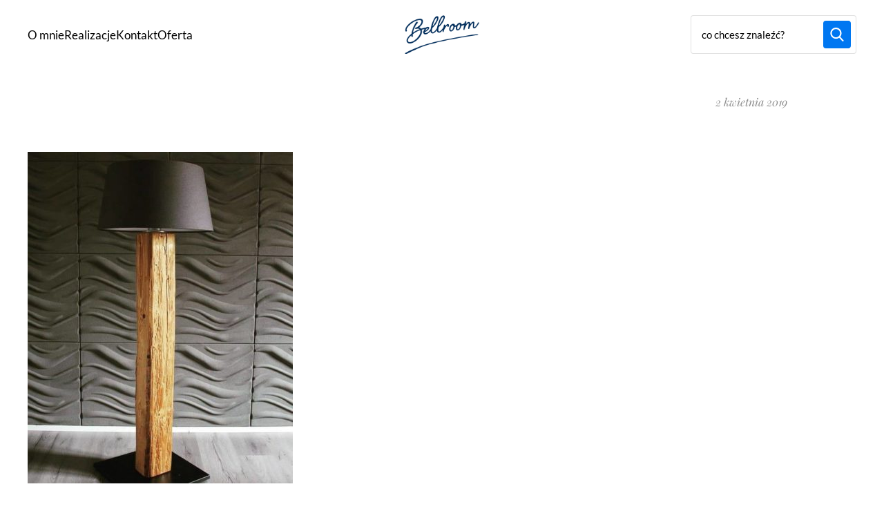

--- FILE ---
content_type: text/css
request_url: https://bellroom.pl/wp-content/themes/bellroom/style.css?ver=1741696196
body_size: 19797
content:
@charset "UTF-8";
/*!
Theme Name: Bellroom
Theme URI: http://bellroom.pl
Description: ...
Version: 1.0
Author: Igor Chudy
Author URI: http://igorchudy .pl/
License: GNU General Public License v2 or later
License URI: http://www.gnu.org/licenses/gpl-2.0.html
Tags: flat, white, white-space, design, interior, paint
Text Domain: bellroom

This theme, like WordPress, is licensed under the GPL.
*/
.chocolat-zoomable.chocolat-zoomed {
  cursor: -webkit-zoom-out;
  cursor: zoom-out;
}

.chocolat-open {
  overflow: hidden;
}

.chocolat-overlay {
  height: 100%;
  width: 100%;
  position: fixed;
  left: 0;
  top: 0;
  z-index: 10;
  background-color: #fff;
  display: none;
  opacity: 0.95;
}

.chocolat-wrapper {
  height: 100%;
  width: 100%;
  position: fixed;
  display: none;
  left: 0;
  top: 0;
  z-index: 16;
  color: #fff;
}

.chocolat-zoomable .chocolat-img {
  cursor: -webkit-zoom-in;
  cursor: zoom-in;
}

.chocolat-loader {
  height: 32px;
  width: 32px;
  position: absolute;
  left: 50%;
  top: 50%;
  margin-left: -16px;
  margin-top: -16px;
  z-index: 11;
  background: url(images/loader.gif);
  display: none;
}

.chocolat-content {
  position: fixed;
  width: 0px;
  height: 0px;
  left: 50%;
  top: 50%;
  z-index: 14;
  text-align: left;
}

.chocolat-content .chocolat-img {
  position: absolute;
  width: 100%;
  height: 100%;
}

.chocolat-wrapper .chocolat-left {
  position: absolute;
  left: 0;
  width: 50px;
  height: 100px;
  top: 50%;
  margin-top: -50px;
  cursor: pointer;
  background: url(images/left.png) 50% 50% no-repeat;
  z-index: 17;
  display: none;
}

.chocolat-wrapper .chocolat-right {
  position: absolute;
  right: 0;
  width: 50px;
  height: 100px;
  top: 50%;
  margin-top: -50px;
  cursor: pointer;
  background: url(images/right.png) 50% 50% no-repeat;
  z-index: 17;
  display: none;
}

.chocolat-wrapper .chocolat-right.active {
  display: block;
}

.chocolat-wrapper .chocolat-left.active {
  display: block;
}

.chocolat-wrapper .chocolat-top {
  position: absolute;
  top: 0px;
  right: 0;
  left: 0;
  line-height: 50px;
  height: 50px;
  overflow: hidden;
  z-index: 17;
  margin-bottom: 10px;
}

.chocolat-wrapper .chocolat-close {
  width: 50px;
  height: 50px;
  cursor: pointer;
  position: absolute;
  top: 0;
  right: 0;
  background: url(images/close.png) 50% 50% no-repeat;
}

.chocolat-wrapper .chocolat-bottom {
  position: absolute;
  bottom: 0;
  left: 0;
  right: 0;
  line-height: 40px;
  height: 40px;
  font-size: 12px;
  z-index: 17;
  padding-left: 15px;
  padding-right: 15px;
  background: rgba(0, 0, 0, 0.2);
  text-align: right;
  margin-top: 10px;
}

.chocolat-wrapper .chocolat-set-title {
  display: inline-block;
  padding-right: 15px;
  line-height: 1;
  border-right: 1px solid rgba(255, 255, 255, 0.3);
}

.chocolat-wrapper .chocolat-pagination {
  float: right;
  display: inline-block;
  padding-left: 15px;
  padding-right: 15px;
  margin-right: 15px;
  /*border-right: 1px solid rgba(255, 255, 255, 0.2);*/
}

.chocolat-wrapper .chocolat-fullscreen {
  width: 16px;
  height: 40px;
  background: url(images/fullscreen.png) 50% 50% no-repeat;
  display: block;
  margin: auto;
  cursor: pointer;
  float: right;
}

.chocolat-wrapper .chocolat-description {
  display: inline-block;
  float: left;
  color: #000;
}

/* no container mode*/
body.chocolat-open > .chocolat-overlay {
  z-index: 15;
}

body.chocolat-open > .chocolat-loader {
  z-index: 15;
}

body.chocolat-open > .chocolat-content {
  z-index: 17;
}

/* container mode*/
.chocolat-in-container .chocolat-wrapper,
.chocolat-in-container .chocolat-content,
.chocolat-in-container .chocolat-overlay {
  position: absolute;
}

.chocolat-in-container {
  position: relative;
}

/* uncomment to hide controls when zoomed-in*/
/*
.chocolat-zoomable .chocolat-top,
.chocolat-zoomable .chocolat-bottom,
.chocolat-zoomable .chocolat-right,
.chocolat-zoomable .chocolat-left {
    transition: opacity .3s ease, visibility 0s .3s;
   opacity: 1;
}

.chocolat-zoomable.chocolat-zoomed .chocolat-top,
.chocolat-zoomable.chocolat-zoomed .chocolat-bottom,
.chocolat-zoomable.chocolat-zoomed .chocolat-right,
.chocolat-zoomable.chocolat-zoomed .chocolat-left {
    visibility: hidden;
    opacity: 0;
}
*/
:root {
  --shadow-xs: 0 0.1px 0.3px rgba(0, 0, 0, 0.06),0 1px 2px rgba(0, 0, 0, 0.12);
  --shadow-sm: 0 0.3px 0.4px rgba(0, 0, 0, 0.025),0 0.9px 1.5px rgba(0, 0, 0, 0.05),0 3.5px 6px rgba(0, 0, 0, 0.1);
  --shadow-md: 0 0.9px 1.5px rgba(0, 0, 0, 0.03),0 3.1px 5.5px rgba(0, 0, 0, 0.08),0 14px 25px rgba(0, 0, 0, 0.12);
  --shadow-lg: 0 1.2px 1.9px -1px rgba(0, 0, 0, 0.014),0 3.3px 5.3px -1px rgba(0, 0, 0, 0.038),0 8.5px 12.7px -1px rgba(0, 0, 0, 0.085),0 30px 42px -1px rgba(0, 0, 0, 0.15);
  --shadow-xl: 0 1.5px 2.1px -6px rgba(0, 0, 0, 0.012),0 3.6px 5.2px -6px rgba(0, 0, 0, 0.035),0 7.3px 10.6px -6px rgba(0, 0, 0, 0.07),0 16.2px 21.9px -6px rgba(0, 0, 0, 0.117),0 46px 60px -6px rgba(0, 0, 0, 0.2);
}

body {
  --margin-bottom: 100px;
  --padding-right: var(--wp--preset--spacing--x-large);
  --padding-left: var(--wp--preset--spacing--x-large);
  --top-height: 120px;
  --yellow-300: var(--wp--preset--color--yellow-300);
  --orange-600: var(--wp--preset--color--orange-600);
  --orange-800: var(--wp--preset--color--orange-800);
  --red-700: var(--wp--preset--color--red-700);
  --red-800: var(--wp--preset--color--red-800);
  --green-600: var(--wp--preset--color--green-600);
  --green-800: var(--wp--preset--color--green-800);
  --teal-600: var(--wp--preset--color--teal-600);
  --teal-800: var(--wp--preset--color--teal-800);
  --blue-100: var(--wp--preset--color--blue-100);
  --blue-500: var(--wp--preset--color--blue-500);
  --blue-600: var(--wp--preset--color--blue-600);
  --blue-800: var(--wp--preset--color--blue-800);
  --indigo-600: var(--wp--preset--color--indigo-600);
  --indigo-800: var(--wp--preset--color--indigo-800);
}
@media (max-width: 1480px) {
  body {
    --padding-right: var(--wp--preset--spacing--large);
    --padding-left: var(--wp--preset--spacing--large);
  }
}
@media (max-width: 1280px) {
  body {
    --top-height: 100px;
    --margin-bottom: 88px;
    --padding-right: var(--wp--preset--spacing--medium);
    --padding-left: var(--wp--preset--spacing--medium);
  }
}
@media (max-width: 1024px) {
  body {
    --margin-bottom: 72px;
    --top-height: 80px;
  }
}
@media (max-width: 768px) {
  body {
    --margin-bottom: 64px;
    --padding-right: var(--wp--preset--spacing--small);
    --padding-left: var(--wp--preset--spacing--small);
    --top-height: 64px;
  }
}

/*===================================
=            Reset style            =
===================================*/
* {
  font: inherit;
  margin: 0;
  padding: 0;
  border: 0;
}

html {
  -moz-text-size-adjust: none;
  -webkit-text-size-adjust: none;
  -ms-text-size-adjust: none;
      text-size-adjust: none;
}

body {
  min-height: 100vh;
  font-size: 16px;
  font-weight: normal;
  line-height: 1.618;
  font-family: "Lato", Arial, Helvetica, sans-serif;
  color: #4f5a65;
  position: relative;
}

article,
aside,
details,
figcaption,
figure,
footer,
header,
hgroup,
nav,
section {
  display: block;
}

audio,
canvas,
video {
  display: inline-block;
}

audio:not([controls]) {
  display: none;
  height: 0;
}

button,
input,
optgroup,
select,
textarea {
  margin: 0;
  font-size: 100%;
  vertical-align: middle;
  font-family: "Lato", Arial, Helvetica, sans-serif;
}

button,
input {
  overflow: visible;
}

button,
select {
  text-transform: none;
}

button,
html [type=button],
[type=reset],
[type=submit] {
  -webkit-appearance: button;
}

button::-moz-focus-inner,
input::-moz-focus-inner {
  border-style: none;
  padding: 0;
  border: 0;
}

button,
input[type=button],
input[type=reset],
input[type=submit] {
  cursor: pointer;
  -webkit-appearance: button;
}

textarea {
  overflow: auto;
  vertical-align: top;
}

[type=checkbox],
[type=radio] {
  -webkit-box-sizing: border-box;
          box-sizing: border-box;
  padding: 0;
}

a,
ins,
del {
  text-decoration: none;
}

ul,
ol {
  list-style: none;
}

table {
  border-spacing: 0;
  border-collapse: collapse;
}

caption,
th {
  text-align: left;
}

q:after,
q:before {
  content: "";
}

img {
  height: auto;
  max-width: 100%;
  vertical-align: middle;
  border: 0;
  -ms-interpolation-mode: bicubic;
}

:focus {
  outline: 0;
}

blockquote,
q {
  quotes: "" "";
}

.clear {
  clear: both;
}

/* Remove default margin in favour of better control in authored CSS */
body, h1, h2, h3, h4, p,
figure, blockquote, dl, dd {
  -webkit-margin-after: 0;
          margin-block-end: 0;
}

/* Headings */
h1,
h2,
h3,
h4,
h5,
h6 {
  font-family: "Playfair Display", Arial, Helvetica, sans-serif;
  font-weight: 700;
  color: #1c2833;
  text-wrap: balance;
  line-height: 1.2;
}

h1 {
  font-size: 32px;
}
@media screen and (min-width: 768px) {
  h1 {
    font-size: calc(32px + 16 * (100vw - 768px) / 672);
  }
}
@media screen and (min-width: 1440px) {
  h1 {
    font-size: 48px;
  }
}

h2 {
  font-size: 24px;
}
@media screen and (min-width: 768px) {
  h2 {
    font-size: calc(24px + 8 * (100vw - 768px) / 672);
  }
}
@media screen and (min-width: 1440px) {
  h2 {
    font-size: 32px;
  }
}

h3 {
  font-size: 23px;
}
@media screen and (min-width: 768px) {
  h3 {
    font-size: calc(23px + 4 * (100vw - 768px) / 672);
  }
}
@media screen and (min-width: 1440px) {
  h3 {
    font-size: 27px;
  }
}

h4 {
  font-size: 21px;
}
@media screen and (min-width: 768px) {
  h4 {
    font-size: calc(21px + 3 * (100vw - 768px) / 672);
  }
}
@media screen and (min-width: 1440px) {
  h4 {
    font-size: 24px;
  }
}

h5 {
  font-size: 18px;
}
@media screen and (min-width: 768px) {
  h5 {
    font-size: calc(18px + 2 * (100vw - 768px) / 672);
  }
}
@media screen and (min-width: 1440px) {
  h5 {
    font-size: 20px;
  }
}

h6 {
  font-size: 16px;
}
@media screen and (min-width: 768px) {
  h6 {
    font-size: calc(16px + 3 * (100vw - 768px) / 672);
  }
}
@media screen and (min-width: 1440px) {
  h6 {
    font-size: 19px;
  }
}

/* Anchors */
/* A elements that don't have a class get default styles */
a:not([class]) {
  -webkit-text-decoration-skip: ink;
          text-decoration-skip-ink: auto;
  color: currentColor;
}

:root :where(a:where(:not(.wp-element-button))) {
  text-decoration: none;
}

strong,
b {
  font-weight: bold;
}

em,
i {
  font-style: italic;
}

sup {
  vertical-align: super;
  font-size: smaller;
}

/* Lists */
ul {
  list-style: outside disc;
}

ol {
  list-style: outside decimal;
}

/* Quotes */
blockquote {
  font-style: italic;
}

::-moz-selection {
  background: #0077f1;
  color: #fff;
}

::selection {
  background: #0077f1;
  color: #fff;
}

::-moz-selection {
  background: #0077f1;
  color: #fff;
}

::-webkit-selection {
  background: #0077f1;
  color: #fff;
}

::-webkit-input-placeholder {
  color: #000;
}

::-moz-placeholder {
  color: #000;
}

:-ms-input-placeholder {
  color: #000;
}

/* For modern browsers - clearfix for floating elements */
.clearfix:before,
.clearfix:after {
  display: table;
  content: " ";
}

.clearfix:after {
  clear: both;
}

/*
Box sizing - http://css-tricks.com/box-sizing/
*, *:before, *:after {
  -moz-box-sizing: border-box;
  -webkit-box-sizing: border-box;
  box-sizing: border-box;
}
*/
/*-----  End of Reset style  ------*/
/* lato-regular - latin_latin-ext */
@font-face {
  font-display: swap; /* Check https://developer.mozilla.org/en-US/docs/Web/CSS/@font-face/font-display for other options. */
  font-family: "Lato";
  font-style: normal;
  font-weight: 400;
  src: url("fonts/lato-v24-latin_latin-ext-regular.woff2") format("woff2"); /* Chrome 36+, Opera 23+, Firefox 39+, Safari 12+, iOS 10+ */
}
/* lato-italic - latin_latin-ext */
@font-face {
  font-display: swap; /* Check https://developer.mozilla.org/en-US/docs/Web/CSS/@font-face/font-display for other options. */
  font-family: "Lato";
  font-style: italic;
  font-weight: 400;
  src: url("fonts/lato-v24-latin_latin-ext-italic.woff2") format("woff2"); /* Chrome 36+, Opera 23+, Firefox 39+, Safari 12+, iOS 10+ */
}
/* lato-700 - latin_latin-ext */
@font-face {
  font-display: swap; /* Check https://developer.mozilla.org/en-US/docs/Web/CSS/@font-face/font-display for other options. */
  font-family: "Lato";
  font-style: normal;
  font-weight: 700;
  src: url("fonts/lato-v24-latin_latin-ext-700.woff2") format("woff2"); /* Chrome 36+, Opera 23+, Firefox 39+, Safari 12+, iOS 10+ */
}
/* lato-700italic - latin_latin-ext */
@font-face {
  font-display: swap; /* Check https://developer.mozilla.org/en-US/docs/Web/CSS/@font-face/font-display for other options. */
  font-family: "Lato";
  font-style: italic;
  font-weight: 700;
  src: url("fonts/lato-v24-latin_latin-ext-700italic.woff2") format("woff2"); /* Chrome 36+, Opera 23+, Firefox 39+, Safari 12+, iOS 10+ */
}
/* lato-900 - latin_latin-ext */
@font-face {
  font-display: swap; /* Check https://developer.mozilla.org/en-US/docs/Web/CSS/@font-face/font-display for other options. */
  font-family: "Lato";
  font-style: normal;
  font-weight: 900;
  src: url("fonts/lato-v24-latin_latin-ext-900.woff2") format("woff2"); /* Chrome 36+, Opera 23+, Firefox 39+, Safari 12+, iOS 10+ */
}
/* playfair-display-regular - latin_latin-ext */
@font-face {
  font-display: swap; /* Check https://developer.mozilla.org/en-US/docs/Web/CSS/@font-face/font-display for other options. */
  font-family: "Playfair Display";
  font-style: normal;
  font-weight: 400;
  src: url("fonts/playfair-display-v37-latin_latin-ext-regular.woff2") format("woff2"); /* Chrome 36+, Opera 23+, Firefox 39+, Safari 12+, iOS 10+ */
}
/* playfair-display-italic - latin_latin-ext */
@font-face {
  font-display: swap; /* Check https://developer.mozilla.org/en-US/docs/Web/CSS/@font-face/font-display for other options. */
  font-family: "Playfair Display";
  font-style: italic;
  font-weight: 400;
  src: url("fonts/playfair-display-v37-latin_latin-ext-italic.woff2") format("woff2"); /* Chrome 36+, Opera 23+, Firefox 39+, Safari 12+, iOS 10+ */
}
/* playfair-display-700 - latin_latin-ext */
@font-face {
  font-display: swap; /* Check https://developer.mozilla.org/en-US/docs/Web/CSS/@font-face/font-display for other options. */
  font-family: "Playfair Display";
  font-style: normal;
  font-weight: 700;
  src: url("fonts/playfair-display-v37-latin_latin-ext-700.woff2") format("woff2"); /* Chrome 36+, Opera 23+, Firefox 39+, Safari 12+, iOS 10+ */
}
/* playfair-display-700italic - latin_latin-ext */
@font-face {
  font-display: swap; /* Check https://developer.mozilla.org/en-US/docs/Web/CSS/@font-face/font-display for other options. */
  font-family: "Playfair Display";
  font-style: italic;
  font-weight: 700;
  src: url("fonts/playfair-display-v37-latin_latin-ext-700italic.woff2") format("woff2"); /* Chrome 36+, Opera 23+, Firefox 39+, Safari 12+, iOS 10+ */
}
.container,
.container-flex {
  display: block;
  width: 100%;
  margin-left: auto;
  margin-right: auto;
  -webkit-box-sizing: border-box;
          box-sizing: border-box;
  padding-left: var(--padding-left);
  padding-right: var(--padding-right);
}
@media (min-width: 1480px) {
  .container,
  .container-flex {
    max-width: calc(var(--wp--style--global--wide-size) + 2 * (var(--padding-left)));
  }
}

.container-flex {
  display: -webkit-box;
  display: -ms-flexbox;
  display: flex;
}

@font-face {
  font-display: swap;
}
#wrap {
  display: block;
  position: relative;
  z-index: 100;
}

.svg-icon {
  display: inline-block;
  width: inherit;
  height: inherit;
  color: inherit;
  fill: currentColor;
  line-height: 1;
  -ms-flex-negative: 0;
      flex-shrink: 0;
  max-width: initial;
}

#sidebar {
  float: right;
  width: 22%;
  margin-bottom: 60px;
}
#sidebar .boxtitle {
  font-size: 21px;
  font-weight: normal;
  line-height: 1;
  margin-bottom: 20px;
}
#sidebar .sidebar-travel-list {
  list-style: none;
  margin: 0;
}
#sidebar .sidebar-travel-list li {
  margin-bottom: 20px;
  padding-bottom: 20px;
  border-bottom: 1px solid #e1e1e1;
}
#sidebar .sidebar-travel-list li:last-child {
  margin-bottom: 0;
  padding-bottom: 0;
  border-bottom: none;
}
#sidebar .sidebar-travel-list li .photo {
  display: block;
  width: 100%;
  height: 170px;
  margin-bottom: 10px;
}
#sidebar .sidebar-travel-list li .photo a {
  display: block;
  width: 100%;
  height: 100%;
  background-size: cover;
  background-position: center;
  background-repeat: no-repeat;
  -webkit-transition: opacity 0.3s;
  transition: opacity 0.3s;
  text-indent: -9999px;
}
#sidebar .sidebar-travel-list li .photo a:hover {
  opacity: 0.7;
}
#sidebar .sidebar-travel-list li h2 {
  font-size: 16px;
  font-weight: bold;
  color: #000;
  text-align: center;
}
#sidebar .sidebar-travel-list li h2 a {
  color: #000;
}

/*======================================
=            Wordpress core            =
======================================*/
.alignnone {
  margin: 5px 20px 20px 0;
}

.aligncenter, div.aligncenter {
  display: block;
  margin: 5px auto 5px auto;
}

.alignright {
  float: right;
  margin: 5px 0 20px 20px;
}

.alignleft {
  float: left;
  margin: 5px 20px 20px 0;
}

.aligncenter {
  display: block;
  margin: 5px auto 5px auto;
}

a img.alignright {
  float: right;
  margin: 5px 0 20px 20px;
}

a img.alignnone {
  margin: 5px 20px 20px 0;
}

a img.alignleft {
  float: left;
  margin: 5px 20px 20px 0;
}

a img.aligncenter {
  display: block;
  margin-left: auto;
  margin-right: auto;
}

.wp-caption {
  max-width: 100%;
  padding: 0;
  text-align: center;
  margin-bottom: 30px;
}

.wp-caption.alignnone {
  margin: 5px 20px 20px 0;
}

.wp-caption.alignleft {
  margin: 5px 20px 20px 0;
}

.wp-caption.alignright {
  margin: 5px 0 20px 20px;
}

.wp-caption img {
  border: 0 none;
  height: auto;
  margin: 0;
  max-width: 98.5%;
  padding: 0;
  width: auto;
}

.wp-caption .wp-caption-text {
  display: block;
  margin-top: 10px;
  font-size: 12px;
  line-height: 17px;
  color: #777;
}

/*-----  End of Wordpress core  ------*/
.top-wrapper {
  --logo-height: 64px;
  display: block;
}
.top-wrapper .container-flex {
  height: var(--top-height);
  -webkit-box-align: center;
      -ms-flex-align: center;
          align-items: center;
}
.top-wrapper .left-side {
  -ms-flex-preferred-size: 0;
      flex-basis: 0;
  -webkit-box-flex: 1;
      -ms-flex-positive: 1;
          flex-grow: 1;
  display: -webkit-box;
  display: -ms-flexbox;
  display: flex;
  -webkit-box-align: center;
      -ms-flex-align: center;
          align-items: center;
}
.top-wrapper .center-side {
  -ms-flex-preferred-size: auto;
      flex-basis: auto;
  -webkit-box-flex: 0;
      -ms-flex-positive: 0;
          flex-grow: 0;
  display: -webkit-box;
  display: -ms-flexbox;
  display: flex;
  -webkit-box-align: center;
      -ms-flex-align: center;
          align-items: center;
}
.top-wrapper .right-side {
  -ms-flex-preferred-size: 0;
      flex-basis: 0;
  -webkit-box-flex: 1;
      -ms-flex-positive: 1;
          flex-grow: 1;
  display: -webkit-box;
  display: -ms-flexbox;
  display: flex;
  -webkit-box-align: center;
      -ms-flex-align: center;
          align-items: center;
  -webkit-box-pack: end;
      -ms-flex-pack: end;
          justify-content: flex-end;
}
.top-wrapper .right-side {
  display: -webkit-box;
  display: -ms-flexbox;
  display: flex;
  -webkit-box-pack: end;
      -ms-flex-pack: end;
          justify-content: flex-end;
}
.top-wrapper .logo {
  display: block;
  height: var(--logo-height);
}
.top-wrapper .logo a,
.top-wrapper .logo img {
  height: var(--logo-height);
  width: auto;
}
.top-wrapper .main-menu {
  list-style: none;
  margin: 0;
  display: -webkit-box;
  display: -ms-flexbox;
  display: flex;
  gap: 32px;
  font-size: 17px;
}
.top-wrapper .main-menu a {
  color: #000;
  position: relative;
  white-space: nowrap;
}
.top-wrapper .main-menu a:before {
  position: absolute;
  width: 100%;
  height: 1px;
  background: currentColor;
  top: calc(100% + 6px);
  left: 0;
  pointer-events: none;
  content: "";
  height: 1px;
  -webkit-transform-origin: 100% 50%;
      -ms-transform-origin: 100% 50%;
          transform-origin: 100% 50%;
  -webkit-transform: scale3d(0, 1, 1);
          transform: scale3d(0, 1, 1);
  -webkit-transition: -webkit-transform 0.3s cubic-bezier(0.4, 1, 0.8, 1);
  transition: -webkit-transform 0.3s cubic-bezier(0.4, 1, 0.8, 1);
  transition: transform 0.3s cubic-bezier(0.4, 1, 0.8, 1);
  transition: transform 0.3s cubic-bezier(0.4, 1, 0.8, 1), -webkit-transform 0.3s cubic-bezier(0.4, 1, 0.8, 1);
}
.top-wrapper .main-menu a:hover:before {
  -webkit-transform-origin: 0% 50%;
      -ms-transform-origin: 0% 50%;
          transform-origin: 0% 50%;
  -webkit-transform: scale3d(1, 1, 1);
          transform: scale3d(1, 1, 1);
}
.top-wrapper .searchform input[type=text] {
  width: 240px;
}
.top-wrapper .searchform input[type=text]:focus {
  width: 300px;
}
.top-wrapper .mobile-buttons {
  display: none;
  -webkit-box-align: center;
      -ms-flex-align: center;
          align-items: center;
  -ms-grid-column-align: center;
      justify-self: center;
  gap: 40px;
}
.top-wrapper .mobile-buttons button {
  display: -webkit-box;
  display: -ms-flexbox;
  display: flex;
  -webkit-box-align: center;
      -ms-flex-align: center;
          align-items: center;
  -webkit-box-pack: center;
      -ms-flex-pack: center;
          justify-content: center;
  width: 24px;
  height: 24px;
  background: none;
  border: none;
  margin: 0;
  padding: 0;
  color: #000;
}
@media (max-width: 1280px) {
  .top-wrapper {
    --logo-height: 56px;
  }
}
@media (max-width: 1024px) {
  .top-wrapper {
    --logo-height: 48px;
  }
  .top-wrapper .container-flex {
    -webkit-box-pack: justify;
        -ms-flex-pack: justify;
            justify-content: space-between;
  }
  .top-wrapper .left-side,
  .top-wrapper .right-side {
    display: none;
  }
  .top-wrapper .mobile-buttons {
    display: -webkit-box;
    display: -ms-flexbox;
    display: flex;
  }
}
@media (max-width: 768px) {
  .top-wrapper {
    --logo-height: 40px;
  }
}

.searchform {
  position: relative;
}
.searchform input[type=text] {
  display: block;
  width: 100%;
  padding: 16px;
  padding-right: 64px;
  min-height: 56px;
  font-size: 15px;
  font-weight: 400;
  line-height: 1.5;
  color: #000;
  background-color: #fff;
  background-clip: padding-box;
  border: none;
  -webkit-appearance: none;
     -moz-appearance: none;
          appearance: none;
  border-radius: 4px;
  -webkit-transition: all 0.3s ease;
  transition: all 0.3s ease;
  -webkit-box-sizing: border-box;
          box-sizing: border-box;
  -webkit-box-shadow: inset 0 0 0 1px #e1e1e1;
          box-shadow: inset 0 0 0 1px #e1e1e1;
}
.searchform input[type=text]:focus {
  background: #fff;
  -webkit-box-shadow: inset 0 0 0 2px #1c64f2, 0 0 0 4px rgba(28, 100, 242, 0.1);
          box-shadow: inset 0 0 0 2px #1c64f2, 0 0 0 4px rgba(28, 100, 242, 0.1);
  outline: 0;
}
.searchform button {
  display: -webkit-box;
  display: -ms-flexbox;
  display: flex;
  -webkit-box-align: center;
      -ms-flex-align: center;
          align-items: center;
  -webkit-box-pack: center;
      -ms-flex-pack: center;
          justify-content: center;
  width: 40px;
  height: 40px;
  position: absolute;
  right: 8px;
  top: 8px;
  z-index: 10;
  background: #0077f1;
  color: #fff;
  border: none;
  margin: 0;
  padding: 0;
  border-radius: 4px;
}
.searchform button svg {
  width: 20px;
  height: 20px;
}

.header {
  display: block;
  text-align: center;
  padding-top: 40px;
  padding-bottom: 40px;
  padding-right: var(--padding-right);
  padding-left: var(--padding-left);
}
.header h1 {
  font-weight: 400;
  line-height: 1;
  margin-bottom: 30px;
  color: #1c2833;
}
.header h1 {
  font-size: 36px;
}
@media screen and (min-width: 320px) {
  .header h1 {
    font-size: calc(36px + 36 * (100vw - 320px) / 704);
  }
}
@media screen and (min-width: 1024px) {
  .header h1 {
    font-size: 72px;
  }
}
.header .list {
  display: -webkit-box;
  display: -ms-flexbox;
  display: flex;
  -webkit-box-pack: center;
      -ms-flex-pack: center;
          justify-content: center;
  -webkit-box-align: center;
      -ms-flex-align: center;
          align-items: center;
  width: 100%;
  max-width: 860px;
  margin-left: auto;
  margin-right: auto;
  gap: 0 24px;
}
.header .list hr {
  -webkit-box-flex: 1;
      -ms-flex: 1 1 auto;
          flex: 1 1 auto;
  height: 1px;
  background-color: #1c2833;
  border: none;
  margin: 0;
}
.header .list ul {
  list-style: none;
  margin: 0;
  display: -webkit-box;
  display: -ms-flexbox;
  display: flex;
  gap: 0 24px;
  -webkit-box-align: center;
      -ms-flex-align: center;
          align-items: center;
  line-height: 1;
  text-transform: uppercase;
  font-family: "Playfair Display", Arial, Helvetica, sans-serif;
}
.header .list ul {
  font-size: 15px;
}
@media screen and (min-width: 768px) {
  .header .list ul {
    font-size: calc(15px + 9 * (100vw - 768px) / 672);
  }
}
@media screen and (min-width: 1440px) {
  .header .list ul {
    font-size: 24px;
  }
}
.header .list ul em {
  display: inline-block;
  width: 10px;
  height: 10px;
  background: #1c2833;
  border-radius: 100%;
}
.header .list ul li:has(em) {
  display: -webkit-box;
  display: -ms-flexbox;
  display: flex;
  -webkit-box-align: center;
      -ms-flex-align: center;
          align-items: center;
}
@media (max-width: 768px) {
  .header .list ul {
    gap: 0 16px;
  }
  .header .list ul em {
    width: 8px;
    height: 8px;
  }
}

.photo-row {
  width: 100%;
  height: 200px;
  overflow: hidden;
  margin-bottom: 64px;
  display: -webkit-box;
  display: -ms-flexbox;
  display: flex;
  -webkit-box-pack: center;
      -ms-flex-pack: center;
          justify-content: center;
}
.photo-row img {
  height: 200px;
  width: 1900px;
  max-width: 1900px;
}

.subtitle-title {
  display: -webkit-box;
  display: -ms-flexbox;
  display: flex;
  -webkit-box-align: center;
      -ms-flex-align: center;
          align-items: center;
  -webkit-box-pack: justify;
      -ms-flex-pack: justify;
          justify-content: space-between;
  -ms-flex-wrap: wrap;
      flex-wrap: wrap;
  gap: 12px 24px;
  margin-bottom: 40px;
}
.subtitle-title h2 {
  font-weight: normal;
}
.subtitle-title h2 {
  font-size: 32px;
}
@media screen and (min-width: 768px) {
  .subtitle-title h2 {
    font-size: calc(32px + 16 * (100vw - 768px) / 672);
  }
}
@media screen and (min-width: 1440px) {
  .subtitle-title h2 {
    font-size: 48px;
  }
}

.category-wrapper {
  display: block;
  border: 3px solid;
  padding: 40px;
  padding-top: 0;
  margin-bottom: 64px;
}
@media (max-width: 900px) {
  .category-wrapper {
    padding: 32px;
  }
}
@media (max-width: 768px) {
  .category-wrapper {
    padding: 24px;
  }
}
.category-wrapper.navy {
  border-color: #1c2833;
}
.category-wrapper.blue {
  border-color: #0077f1;
}
.category-wrapper .category-title {
  display: block;
  margin-top: -30px;
  text-align: center;
  margin-bottom: 30px;
}
.category-wrapper .category-title h2 {
  display: -webkit-box;
  display: -ms-flexbox;
  display: flex;
  -webkit-box-pack: center;
      -ms-flex-pack: center;
          justify-content: center;
  font-size: 48px;
  font-weight: normal;
  text-transform: uppercase;
  line-height: 1;
}
.category-wrapper .category-title h2 span {
  background-color: #fff;
  display: block;
  padding-left: 32px;
  padding-right: 32px;
  position: relative;
}
.category-wrapper .category-title hr {
  display: block;
  margin: 24px auto;
  height: 2px;
  background: #e1e1e1;
  border: none;
  padding: 0;
  width: 100%;
  max-width: 300px;
}
.category-wrapper .category-title p {
  font-size: 18px;
  line-height: 1.7;
}
@media (max-width: 1280px) {
  .category-wrapper .category-title {
    margin-top: -24px;
  }
  .category-wrapper .category-title h2 {
    font-size: 40px;
  }
}
@media (max-width: 1024px) {
  .category-wrapper .category-title {
    margin-top: -20px;
  }
  .category-wrapper .category-title h2 {
    font-size: 36px;
  }
}
@media (max-width: 900px) {
  .category-wrapper .category-title {
    margin-top: 0;
  }
  .category-wrapper .category-title h2 {
    font-size: 32px;
  }
}
.category-wrapper.navy .category-title h2 {
  color: #1c2833;
}
.category-wrapper.blue .category-title h2 {
  color: #0077f1;
}
@media (max-width: 768px) {
  .category-wrapper .post-grid {
    gap: 32px 0;
  }
}

.travel-slider {
  display: block;
  width: 100%;
  max-width: 1000px;
  margin-left: auto;
  margin-right: auto;
  margin-bottom: 64px;
}
.travel-slider .swiper-slide .photo {
  display: block;
  margin-bottom: 24px;
}
.travel-slider .swiper-slide .photo a {
  display: block;
  width: 100%;
  height: 100%;
}
.travel-slider .swiper-slide .photo a:hover {
  -webkit-transition: all 0.3s;
  transition: all 0.3s;
}
.travel-slider .swiper-slide h2 {
  font-weight: normal;
  text-align: center;
  margin-bottom: 20px;
}
.travel-slider .swiper-slide h2 {
  font-size: 15px;
}
@media screen and (min-width: 768px) {
  .travel-slider .swiper-slide h2 {
    font-size: calc(15px + 9 * (100vw - 768px) / 672);
  }
}
@media screen and (min-width: 1440px) {
  .travel-slider .swiper-slide h2 {
    font-size: 24px;
  }
}
.travel-slider .swiper-slide h2 a {
  color: #1c2833;
}
.travel-slider .swiper-slide h2 a:hover {
  color: #0077f1;
}
.travel-slider .swiper-slide .date {
  display: block;
  font-size: 14px;
  font-style: italic;
  font-family: "Playfair Display", Arial, Helvetica, sans-serif;
  color: #8d8d8d;
  text-align: center;
}

.footer-wrapper {
  --padding: 48px;
  display: block;
  width: 100%;
  max-width: 1600px;
  margin-left: auto;
  margin-right: auto;
  background: #0047b6;
  color: #fff;
  margin-bottom: var(--padding);
  padding-top: var(--padding);
  padding-bottom: var(--padding);
}
.footer-wrapper .about-row {
  padding-bottom: var(--padding);
  border-bottom: 1px solid #005be9;
  gap: 0 40px;
}
.footer-wrapper .about-row .logo {
  -webkit-box-flex: 0;
      -ms-flex: 0 0 180px;
          flex: 0 0 180px;
}
.footer-wrapper .about-row .desc {
  -webkit-box-flex: 1;
      -ms-flex: 1 1 auto;
          flex: 1 1 auto;
}
.footer-wrapper .about-row .desc h3 {
  margin-bottom: 20px;
  color: #fff;
}
.footer-wrapper .about-row .avatar {
  -webkit-box-flex: 0;
      -ms-flex: 0 0 123px;
          flex: 0 0 123px;
}
.footer-wrapper .menu-row {
  border-bottom: 1px solid #005be9;
  padding-top: var(--padding);
  padding-bottom: var(--padding);
  display: -webkit-box;
  display: -ms-flexbox;
  display: flex;
  -webkit-box-align: center;
      -ms-flex-align: center;
          align-items: center;
  -webkit-box-pack: justify;
      -ms-flex-pack: justify;
          justify-content: space-between;
  gap: 24px 40px;
  -ms-flex-wrap: wrap;
      flex-wrap: wrap;
}
.footer-wrapper .menu-row .main-menu {
  display: -webkit-box;
  display: -ms-flexbox;
  display: flex;
  list-style: none;
  margin: 0;
  gap: 0 32px;
}
.footer-wrapper .menu-row .main-menu a {
  font-size: 18px;
  font-weight: bold;
  color: #fff;
}
.footer-wrapper .menu-row .main-menu a:hover {
  text-decoration: underline;
}
.footer-wrapper .menu-row .facebook img {
  height: 24px;
  width: auto;
}
.footer-wrapper .copyright-row {
  display: -webkit-box;
  display: -ms-flexbox;
  display: flex;
  -webkit-box-align: center;
      -ms-flex-align: center;
          align-items: center;
  -webkit-box-pack: justify;
      -ms-flex-pack: justify;
          justify-content: space-between;
  font-size: 13px;
  padding-top: 40px;
}
.footer-wrapper .copyright-row p {
  margin-bottom: 0;
}
@media (max-width: 1280px) {
  .footer-wrapper {
    --padding: 40px;
  }
  .footer-wrapper .about-row .logo {
    -webkit-box-flex: 0;
        -ms-flex: 0 0 140px;
            flex: 0 0 140px;
  }
  .footer-wrapper .about-row .avatar {
    -webkit-box-flex: 0;
        -ms-flex: 0 0 100px;
            flex: 0 0 100px;
  }
}
@media (max-width: 1024px) {
  .footer-wrapper {
    margin-bottom: 0;
    --padding: 40px;
  }
  .footer-wrapper .about-row .logo {
    -webkit-box-flex: 0;
        -ms-flex: 0 0 100px;
            flex: 0 0 100px;
  }
  .footer-wrapper .about-row .avatar {
    -webkit-box-flex: 0;
        -ms-flex: 0 0 100px;
            flex: 0 0 100px;
  }
}
@media (max-width: 768px) {
  .footer-wrapper {
    --padding: 32px;
  }
  .footer-wrapper .about-row {
    -ms-flex-wrap: wrap;
        flex-wrap: wrap;
    gap: 24px 0;
    -webkit-box-align: center;
        -ms-flex-align: center;
            align-items: center;
  }
  .footer-wrapper .about-row .logo {
    -webkit-box-flex: 0;
        -ms-flex: 0 0 50%;
            flex: 0 0 50%;
  }
  .footer-wrapper .about-row .logo img {
    max-width: 120px;
  }
  .footer-wrapper .about-row .desc {
    -webkit-box-ordinal-group: 4;
        -ms-flex-order: 3;
            order: 3;
  }
  .footer-wrapper .about-row .avatar {
    -webkit-box-flex: 0;
        -ms-flex: 0 0 50%;
            flex: 0 0 50%;
    display: -webkit-box;
    display: -ms-flexbox;
    display: flex;
    -webkit-box-pack: end;
        -ms-flex-pack: end;
            justify-content: flex-end;
  }
  .footer-wrapper .about-row .avatar img {
    max-width: 100px;
  }
}
@media (max-width: 550px) {
  .footer-wrapper .menu-row {
    -webkit-box-orient: vertical;
    -webkit-box-direction: normal;
        -ms-flex-direction: column;
            flex-direction: column;
    -webkit-box-align: center;
        -ms-flex-align: center;
            align-items: center;
    -webkit-box-pack: center;
        -ms-flex-pack: center;
            justify-content: center;
  }
  .footer-wrapper .copyright-row {
    -webkit-box-orient: vertical;
    -webkit-box-direction: normal;
        -ms-flex-direction: column;
            flex-direction: column;
    -webkit-box-align: center;
        -ms-flex-align: center;
            align-items: center;
    -webkit-box-pack: center;
        -ms-flex-pack: center;
            justify-content: center;
  }
}

.category-title {
  line-height: 1;
  font-weight: normal;
  margin-bottom: 48px;
  color: #1c2833;
}
.category-title {
  font-size: 32px;
}
@media screen and (min-width: 768px) {
  .category-title {
    font-size: calc(32px + 28 * (100vw - 768px) / 672);
  }
}
@media screen and (min-width: 1440px) {
  .category-title {
    font-size: 60px;
  }
}

.post-grid {
  display: block;
  display: -ms-grid;
  display: grid;
  -ms-grid-columns: 1fr 32px 1fr 32px 1fr;
  grid-template-columns: repeat(3, 1fr);
  gap: 64px 32px;
  margin-bottom: 64px;
}
.post-grid.highlight {
  -ms-grid-columns: (1fr)[2];
  grid-template-columns: repeat(2, 1fr);
}
.post-grid.highlight .post-grid-article h2 {
  font-size: 21px;
}
@media screen and (min-width: 768px) {
  .post-grid.highlight .post-grid-article h2 {
    font-size: calc(21px + 9 * (100vw - 768px) / 672);
  }
}
@media screen and (min-width: 1440px) {
  .post-grid.highlight .post-grid-article h2 {
    font-size: 30px;
  }
}
.post-grid.highlight .post-grid-article .excerpt {
  font-size: 15px;
}
@media screen and (min-width: 768px) {
  .post-grid.highlight .post-grid-article .excerpt {
    font-size: calc(15px + 4 * (100vw - 768px) / 672);
  }
}
@media screen and (min-width: 1440px) {
  .post-grid.highlight .post-grid-article .excerpt {
    font-size: 19px;
  }
}
@media (max-width: 768px) {
  .post-grid.highlight {
    -ms-grid-columns: 1fr;
    grid-template-columns: 1fr;
  }
}
@media (max-width: 1024px) {
  .post-grid {
    -ms-grid-columns: (1fr)[2];
    grid-template-columns: repeat(2, 1fr);
  }
}
@media (max-width: 768px) {
  .post-grid {
    -ms-grid-columns: (1fr)[1];
    grid-template-columns: repeat(1, 1fr);
  }
}

.post-grid-article .meta-post {
  display: -webkit-box;
  display: -ms-flexbox;
  display: flex;
  -webkit-box-align: center;
      -ms-flex-align: center;
          align-items: center;
  -webkit-box-pack: justify;
      -ms-flex-pack: justify;
          justify-content: space-between;
  -ms-flex-wrap: wrap;
      flex-wrap: wrap;
  gap: 12px 20px;
  line-height: 1;
  margin-bottom: 20px;
}
.post-grid-article .meta-post .category {
  font-size: 12px;
  text-transform: uppercase;
  font-weight: 900;
}
.post-grid-article .meta-post .category a {
  color: #0077f1;
}
.post-grid-article .meta-post .category a:hover {
  text-decoration: underline;
  color: #1d417b;
}
.post-grid-article .meta-post .date {
  font-size: 14px;
  font-weight: 400;
  font-style: italic;
  color: #8d8d8d;
  font-family: "Playfair Display", Arial, Helvetica, sans-serif;
}
.post-grid-article .meta-post .date span {
  color: #8d8d8d;
}
.post-grid-article .photo {
  display: block;
  margin-bottom: 20px;
}
.post-grid-article .photo a {
  display: block;
  -webkit-transition: all 0.4s;
  transition: all 0.4s;
  aspect-ratio: 16/10;
  overflow: hidden;
  border-radius: 10px;
}
@media (max-width: 768px) {
  .post-grid-article .photo a {
    border-radius: 6px;
  }
}
.post-grid-article .photo a img {
  width: 100%;
  height: 100%;
  -o-object-fit: cover;
     object-fit: cover;
}
.post-grid-article .photo a:hover {
  opacity: 0.75;
}
.post-grid-article h2 {
  line-height: 1.3;
  font-weight: normal;
  margin-bottom: 20px;
}
.post-grid-article h2 {
  font-size: 21px;
}
@media screen and (min-width: 768px) {
  .post-grid-article h2 {
    font-size: calc(21px + 6 * (100vw - 768px) / 672);
  }
}
@media screen and (min-width: 1440px) {
  .post-grid-article h2 {
    font-size: 27px;
  }
}
.post-grid-article h2 a {
  color: #1c2833;
}
.post-grid-article h2 a:hover {
  color: #0077f1;
}
.post-grid-article .excerpt {
  font-size: 15px;
}
@media screen and (min-width: 768px) {
  .post-grid-article .excerpt {
    font-size: calc(15px + 2 * (100vw - 768px) / 672);
  }
}
@media screen and (min-width: 1440px) {
  .post-grid-article .excerpt {
    font-size: 17px;
  }
}

.pagination {
  display: -webkit-box;
  display: -ms-flexbox;
  display: flex;
  -webkit-box-pack: center;
      -ms-flex-pack: center;
          justify-content: center;
  gap: 8px;
  margin-bottom: 64px;
}
.pagination a,
.pagination span {
  display: -webkit-box;
  display: -ms-flexbox;
  display: flex;
  -webkit-box-align: center;
      -ms-flex-align: center;
          align-items: center;
  -webkit-box-pack: center;
      -ms-flex-pack: center;
          justify-content: center;
  font-size: 15px;
  width: 56px;
  height: 56px;
  background-color: #f1f1f1;
  color: #000;
  border-radius: 3px;
  font-weight: bold;
}
.pagination a:hover,
.pagination span {
  background-color: #0077f1;
  color: #fff;
}

.page-title {
  display: block;
  text-align: center;
  padding: 80px 0;
  margin-bottom: 64px;
  border-top: 1px solid #e1e1e1;
  border-bottom: 1px solid #e1e1e1;
}
.page-title h1 {
  font-size: 40px;
}
@media screen and (min-width: 768px) {
  .page-title h1 {
    font-size: calc(40px + 20 * (100vw - 768px) / 672);
  }
}
@media screen and (min-width: 1440px) {
  .page-title h1 {
    font-size: 60px;
  }
}
@media (max-width: 1440px) {
  .page-title {
    padding: 72px 0;
    margin-bottom: 56px;
  }
}
@media (max-width: 1366px) {
  .page-title {
    padding: 64px 0;
    margin-bottom: 48px;
  }
}
@media (max-width: 1280px) {
  .page-title {
    padding: 56px 0;
    margin-bottom: 44px;
  }
}
@media (max-width: 1024px) {
  .page-title {
    padding: 48px 0;
    margin-bottom: 40px;
  }
}

.page-content {
  display: block;
  padding-left: var(--padding-left);
  padding-right: var(--padding-right);
  width: 100%;
  margin-left: auto;
  margin-right: auto;
  -webkit-box-sizing: border-box;
          box-sizing: border-box;
}
.page-content {
  font-size: 19px;
}
@media screen and (min-width: 768px) {
  .page-content {
    font-size: calc(19px + 2 * (100vw - 768px) / 672);
  }
}
@media screen and (min-width: 1440px) {
  .page-content {
    font-size: 21px;
  }
}
.page-content > p a {
  text-decoration: underline;
}
.page-content ol,
.page-content ul {
  padding-left: 24px;
}

.page-content > :first-child:first-child {
  -webkit-margin-before: 0;
          margin-block-start: 0;
}

.page-content > :last-child:last-child {
  -webkit-margin-after: 0;
          margin-block-end: 0;
}

.page-content > * {
  -webkit-margin-before: 32px;
          margin-block-start: 32px;
  -webkit-margin-after: 0;
          margin-block-end: 0;
}

.page-content > :where(:not(.alignleft):not(.alignright):not(.alignfull)) {
  max-width: var(--wp--style--global--content-size);
  margin-left: auto;
  margin-right: auto;
}

.alignwide {
  max-width: var(--wp--style--global--wide-size);
}

.alignfull {
  margin-right: calc(var(--padding-right) * -1);
  margin-left: calc(var(--padding-left) * -1);
}

.gallery {
  display: -ms-grid;
  display: grid;
  gap: 8px;
}
.gallery.gallery-columns-2 {
  -ms-grid-columns: (1fr)[2];
  grid-template-columns: repeat(2, 1fr);
}
.gallery.gallery-columns-3 {
  -ms-grid-columns: (1fr)[3];
  grid-template-columns: repeat(3, 1fr);
}
.gallery.gallery-columns-4 {
  -ms-grid-columns: (1fr)[4];
  grid-template-columns: repeat(4, 1fr);
}
.gallery.gallery-columns-5 {
  -ms-grid-columns: (1fr)[5];
  grid-template-columns: repeat(5, 1fr);
}
.gallery a {
  display: block;
}
.gallery a img {
  width: 100%;
}

.single-article {
  display: block;
  margin-top: 40px;
}
.single-article .article-header {
  display: block;
  width: 100%;
  max-width: 1000px;
  margin: 0 auto;
}
.single-article .meta-post {
  display: block;
  line-height: 1;
  margin-bottom: 50px;
}
.single-article .meta-post .category {
  float: left;
  font-size: 14px;
  text-transform: uppercase;
  font-weight: 900;
}
.single-article .meta-post .category a {
  color: #0077f1;
}
.single-article .meta-post .date {
  float: right;
  font-size: 16px;
  font-weight: 400;
  font-style: italic;
  color: #8d8d8d;
  font-family: "Playfair Display", Arial, Helvetica, sans-serif;
}
.single-article .meta-post .date span {
  color: #8d8d8d;
}
.single-article .single-title {
  font-size: 36px;
  font-weight: normal;
  line-height: 1.3;
  text-align: center;
  margin-bottom: 60px;
  color: #1c2833;
}
@media (min-width: 340px) {
  .single-article .meta-post .category {
    font-size: between(14px, 18px, 340px, 1366px);
  }
  .single-article .meta-post .date {
    font-size: between(16px, 21px, 340px, 1366px);
  }
  .single-article .single-title {
    font-size: between(36px, 54px, 340px, 1366px);
  }
}
@media (min-width: 1366px) {
  .single-article .meta-post .category {
    font-size: 18px;
  }
  .single-article .meta-post .date {
    font-size: 21px;
  }
  .single-article .single-title {
    font-size: 54px;
  }
}
.single-article .photo {
  margin-bottom: 30px;
}
.single-article .about-author {
  display: none;
  width: 100%;
  max-width: 940px;
  padding: 30px;
  background-color: #4278af;
  position: relative;
  min-height: 100px;
  margin: 0 auto 30px;
  -webkit-box-sizing: border-box;
  box-sizing: border-box;
}
.single-article .about-author .avatar {
  display: block;
  width: 100px;
  height: 100px;
  border-radius: 100%;
  overflow: hidden;
  position: absolute;
  left: 30px;
  top: 30px;
  background-color: #fff;
}
.single-article .about-author .desc {
  padding-left: 130px;
  font-size: 16px;
  color: #fff;
}
.single-article .about-author .desc span {
  font-size: 18px;
  font-weight: 900;
  text-transform: uppercase;
  color: #fff;
  line-height: 1;
  margin-bottom: 20px;
}
.single-article #comments {
  display: block;
  width: 100%;
  max-width: 1000px;
  margin: 0 auto;
}

.article-header {
  padding-top: 40px;
  max-width: 1000px;
  margin-left: auto;
  margin-right: auto;
}
.article-header .meta-post {
  display: -webkit-box;
  display: -ms-flexbox;
  display: flex;
  -ms-flex-wrap: wrap;
      flex-wrap: wrap;
  gap: 12px 24px;
  -webkit-box-align: center;
      -ms-flex-align: center;
          align-items: center;
  -webkit-box-pack: justify;
      -ms-flex-pack: justify;
          justify-content: space-between;
  line-height: 1;
  margin-bottom: 48px;
}
.article-header .meta-post .category {
  font-size: 14px;
  text-transform: uppercase;
  font-weight: 900;
}
.article-header .meta-post .category a {
  color: #0077f1;
}
.article-header .meta-post .date {
  font-size: 16px;
  font-weight: 400;
  font-style: italic;
  color: #8d8d8d;
  font-family: "Playfair Display", Arial, Helvetica, sans-serif;
}
.article-header .meta-post .date span {
  color: #8d8d8d;
}
.article-header .single-title {
  font-weight: normal;
  line-height: 1.3;
  text-align: center;
  margin-bottom: 64px;
  color: #1c2833;
}
.article-header .single-title {
  font-size: 32px;
}
@media screen and (min-width: 768px) {
  .article-header .single-title {
    font-size: calc(32px + 32 * (100vw - 768px) / 672);
  }
}
@media screen and (min-width: 1440px) {
  .article-header .single-title {
    font-size: 64px;
  }
}

.button-wrap {
  display: -webkit-box;
  display: -ms-flexbox;
  display: flex;
  -ms-flex-wrap: wrap;
      flex-wrap: wrap;
  gap: 12px 24px;
}
.button-wrap.center {
  -webkit-box-pack: center;
      -ms-flex-pack: center;
          justify-content: center;
}
.button-wrap.end {
  -webkit-box-pack: end;
      -ms-flex-pack: end;
          justify-content: flex-end;
  width: 100%;
}

:root :where(.wp-element-button, .wp-block-button__link),
.wp-block-button__link,
.btn {
  --font-size: 15px;
  --font-weight: 600;
  --min-height: 56px;
  --padding: 12px 24px;
  --border-radius: 4px;
  --svg: 16px;
  -webkit-box-align: center;
      -ms-flex-align: center;
          align-items: center;
  -webkit-box-pack: center;
      -ms-flex-pack: center;
          justify-content: center;
  border: 0 solid transparent;
  display: -webkit-inline-box;
  display: -ms-inline-flexbox;
  display: inline-flex;
  font-size: var(--font-size);
  font-weight: var(--font-weight);
  line-height: 1.5;
  min-height: var(--min-height);
  padding: var(--padding);
  text-align: center;
  -webkit-transition-duration: 0.2s;
          transition-duration: 0.2s;
  -webkit-transition-property: background-color, color, border-color;
  transition-property: background-color, color, border-color;
  -webkit-user-select: none;
     -moz-user-select: none;
      -ms-user-select: none;
          user-select: none;
  vertical-align: middle;
  position: relative;
  -webkit-box-sizing: border-box;
          box-sizing: border-box;
  border-radius: var(--border-radius);
  color: #ffffff;
  background: #0077f1;
  gap: 0 16px;
}
:root :where(.wp-element-button, .wp-block-button__link) svg,
.wp-block-button__link svg,
.btn svg {
  width: var(--svg);
  height: var(--svg);
  fill: currentColor;
}
:root :where(.wp-element-button, .wp-block-button__link).bigger,
.wp-block-button__link.bigger,
.btn.bigger {
  --font-size: 17px;
  --font-weight: 600;
  --min-height: 64px;
  --padding: 12px 32px;
  --border-radius: 5px;
  --svg: 20px;
}
:root :where(.wp-element-button, .wp-block-button__link).smaller,
.wp-block-button__link.smaller,
.btn.smaller {
  --font-size: 14px;
  --font-weight: 600;
  --min-height: 48px;
  --padding: 12px 20px;
  --border-radius: 3px;
  --svg: 14px;
}
:root :where(.wp-element-button, .wp-block-button__link).small,
.wp-block-button__link.small,
.btn.small {
  --font-size: 13px;
  --font-weight: 600;
  --min-height: 40px;
  --padding: 8px 16px;
  --border-radius: 2px;
  --svg: 12px;
}
:root :where(.wp-element-button, .wp-block-button__link).blue,
.wp-block-button__link.blue,
.btn.blue {
  background: #0077f1;
}
:root :where(.wp-element-button, .wp-block-button__link).navy,
.wp-block-button__link.navy,
.btn.navy {
  background: #1d417b;
}
:root :where(.wp-element-button, .wp-block-button__link).border,
.wp-block-button__link.border,
.btn.border {
  background: #fff;
  border: 2px solid;
}

.wp-block-buttons.bigger .wp-block-button__link,
.wp-block-button.bigger .wp-block-button__link {
  --font-size: 17px;
  --font-weight: 600;
  --min-height: 64px;
  --padding: 12px 32px;
  --border-radius: 5px;
  --svg: 20px;
}
.wp-block-buttons.smaller .wp-block-button__link,
.wp-block-button.smaller .wp-block-button__link {
  --font-size: 14px;
  --font-weight: 600;
  --min-height: 48px;
  --padding: 12px 20px;
  --border-radius: 3px;
  --svg: 14px;
}
.wp-block-buttons.border .wp-block-button__link,
.wp-block-button.border .wp-block-button__link {
  background: #fff;
  border: 2px solid;
}
.wp-block-buttons.clear .wp-block-button__link,
.wp-block-button.clear .wp-block-button__link {
  background: none;
  color: #000;
}

.btn-link {
  color: #000;
  padding-bottom: 2px;
  border-right: none;
  border-bottom: 1px solid currentColor;
}
.btn-link:hover {
  color: #0077f1;
}

#cc-main {
  background: transparent;
  color: var(--cc-primary-color);
  font-family: var(--cc-font-family);
  font-size: 16px;
  font-weight: 400;
  -webkit-font-smoothing: antialiased;
  -moz-osx-font-smoothing: grayscale;
  line-height: 1.15;
  position: relative;
  text-rendering: optimizeLegibility;
  -webkit-text-size-adjust: 100%;
  position: fixed;
  z-index: var(--cc-z-index);
}

#cc-main :after,
#cc-main :before,
#cc-main a,
#cc-main button,
#cc-main div,
#cc-main h2,
#cc-main input,
#cc-main p,
#cc-main span {
  all: unset;
  -webkit-box-sizing: border-box;
          box-sizing: border-box;
}

#cc-main .pm__badge,
#cc-main button {
  all: initial;
  -webkit-box-sizing: border-box;
          box-sizing: border-box;
  color: unset;
  visibility: unset;
}

#cc-main .pm__badge,
#cc-main a,
#cc-main button,
#cc-main input {
  -webkit-appearance: none;
  -moz-appearance: none;
       appearance: none;
  cursor: pointer;
  font-family: inherit;
  font-size: 100%;
  line-height: normal;
  margin: 0;
  outline: revert;
  outline-offset: 2px;
  overflow: hidden;
}

#cc-main table,
#cc-main tbody,
#cc-main td,
#cc-main th,
#cc-main thead,
#cc-main tr {
  all: revert;
  color: inherit;
  font-family: inherit;
  font-size: inherit;
  font-weight: inherit;
}

:root {
  --cc-font-family: $base-font-family, BlinkMacSystemFont, "Segoe UI", Roboto, Helvetica, Arial, sans-serif, "Apple Color Emoji", "Segoe UI Emoji", "Segoe UI Symbol";
  --cc-modal-border-radius: .2rem;
  --cc-btn-border-radius: .125rem;
  --cc-modal-transition-duration: .25s;
  --cc-link-color: var(--cc-btn-primary-bg);
  --cc-modal-margin: 1rem;
  --cc-z-index: 2147483647;
  --cc-bg: #fff;
  --cc-primary-color: #000;
  --cc-secondary-color: #333;
  --cc-btn-primary-bg: #0BBF59;
  --cc-btn-primary-color: #fff;
  --cc-btn-primary-border-color: var(--cc-btn-primary-bg);
  --cc-btn-primary-hover-bg: #1F8C4E;
  --cc-btn-primary-hover-color: #fff;
  --cc-btn-primary-hover-border-color: var(--cc-btn-primary-hover-bg);
  --cc-btn-secondary-bg: #eaeff2;
  --cc-btn-secondary-color: var(--cc-primary-color);
  --cc-btn-secondary-border-color: var(--cc-btn-secondary-bg);
  --cc-btn-secondary-hover-bg: #d4dae0;
  --cc-btn-secondary-hover-color: #000;
  --cc-btn-secondary-hover-border-color: #d4dae0;
  --cc-separator-border-color: #f0f4f7;
  --cc-toggle-on-bg: var(--cc-btn-primary-bg);
  --cc-toggle-off-bg: #667481;
  --cc-toggle-on-knob-bg: #fff;
  --cc-toggle-off-knob-bg: var(--cc-toggle-on-knob-bg);
  --cc-toggle-enabled-icon-color: var(--cc-bg);
  --cc-toggle-disabled-icon-color: var(--cc-bg);
  --cc-toggle-readonly-bg: #d5dee2;
  --cc-toggle-readonly-knob-bg: #fff;
  --cc-toggle-readonly-knob-icon-color: var(--cc-toggle-readonly-bg);
  --cc-section-category-border: var(--cc-cookie-category-block-bg);
  --cc-cookie-category-block-bg: #f0f4f7;
  --cc-cookie-category-block-border: #f0f4f7;
  --cc-cookie-category-block-hover-bg: #e9eff4;
  --cc-cookie-category-block-hover-border: #e9eff4;
  --cc-cookie-category-expanded-block-bg: transparent;
  --cc-cookie-category-expanded-block-hover-bg: #dee4e9;
  --cc-overlay-bg: rgba(0, 0, 0, .65);
  --cc-webkit-scrollbar-bg: var(--cc-section-category-border);
  --cc-webkit-scrollbar-hover-bg: var(--cc-btn-primary-hover-bg);
  --cc-footer-bg: var(--cc-btn-secondary-bg);
  --cc-footer-color: var(--cc-secondary-color);
  --cc-footer-border-color: #e4eaed;
  --cc-pm-toggle-border-radius: 4em ;
}

#cc-main.cc--rtl {
  direction: rtl;
}

#cc-main .cm__title,
#cc-main a,
#cc-main b,
#cc-main em,
#cc-main strong {
  font-weight: 600;
}

#cc-main button > span {
  pointer-events: none;
}

#cc-main .cc__link,
#cc-main a {
  background-image: -webkit-gradient(linear, left top, left bottom, from(currentColor), to(currentColor));
  background-image: linear-gradient(currentColor, currentColor);
  background-position: 0 100%;
  background-repeat: no-repeat;
  background-size: 0 1px;
  font-weight: 600;
  position: relative;
  -webkit-transition: background-size 0.25s, color 0.25s ease;
  transition: background-size 0.25s, color 0.25s ease;
}

#cc-main .cc__link:hover,
#cc-main a:hover {
  background-size: 100% 1px;
  color: var(--cc-primary-color);
}

#cc-main .cc__link {
  color: var(--cc-link-color);
}

#cc-main .cm__desc,
#cc-main .pm__body {
  -ms-scroll-chaining: auto contain;
      overscroll-behavior: auto contain;
  scrollbar-width: thin;
}

@media screen and (min-width: 640px) {
  #cc-main ::-webkit-scrollbar,
  #cc-main ::-webkit-scrollbar-thumb,
  #cc-main ::-webkit-scrollbar-track {
    all: revert;
  }
  #cc-main ::-webkit-scrollbar-thumb {
    -webkit-background-clip: padding-box;
    background-clip: padding-box;
    background: var(--cc-toggle-readonly-bg);
    border: 0.25rem solid var(--cc-bg);
    border-radius: 1rem;
  }
  #cc-main ::-webkit-scrollbar-thumb:hover {
    background: var(--cc-toggle-off-bg);
  }
  #cc-main ::-webkit-scrollbar {
    background: transparent;
    width: 12px;
  }
}
html.disable--interaction.show--consent,
html.disable--interaction.show--consent body {
  height: auto !important;
  overflow: hidden !important;
}

@media (prefers-reduced-motion) {
  #cc-main {
    --cc-modal-transition-duration: 0s ;
  }
}
.cc--darkmode {
  --cc-bg: #161a1c;
  --cc-primary-color: #ebf3f6;
  --cc-secondary-color: #aebbc5;
  --cc-btn-primary-bg: #c2d0e0;
  --cc-btn-primary-color: var(--cc-bg);
  --cc-btn-primary-border-color: var(--cc-btn-primary-bg);
  --cc-btn-primary-hover-bg: #98a7b6;
  --cc-btn-primary-hover-color: #000;
  --cc-btn-primary-hover-border-color: var(--cc-btn-primary-hover-bg);
  --cc-btn-secondary-bg: #242c31;
  --cc-btn-secondary-color: var(--cc-primary-color);
  --cc-btn-secondary-border-color: var(--cc-btn-secondary-bg);
  --cc-btn-secondary-hover-bg: #353d43;
  --cc-btn-secondary-hover-color: #fff;
  --cc-btn-secondary-hover-border-color: var(--cc-btn-secondary-hover-bg);
  --cc-separator-border-color: #222a30;
  --cc-toggle-on-bg: var(--cc-btn-primary-bg);
  --cc-toggle-off-bg: #525f6b;
  --cc-toggle-on-knob-bg: var(--cc-btn-primary-color);
  --cc-toggle-off-knob-bg: var(--cc-btn-primary-color);
  --cc-toggle-enabled-icon-color: var(--cc-btn-primary-color);
  --cc-toggle-disabled-icon-color: var(--cc-btn-primary-color);
  --cc-toggle-readonly-bg: #343e45;
  --cc-toggle-readonly-knob-bg: #5f6b72;
  --cc-toggle-readonly-knob-icon-color: var(--cc-toggle-readonly-bg);
  --cc-section-category-border: #1e2428;
  --cc-cookie-category-block-bg: #1e2428;
  --cc-cookie-category-block-border: var(--cc-section-category-border);
  --cc-cookie-category-block-hover-bg: #242c31;
  --cc-cookie-category-block-hover-border: #232a2f;
  --cc-cookie-category-expanded-block-bg: transparent;
  --cc-cookie-category-expanded-block-hover-bg: var(--cc-toggle-readonly-bg);
  --cc-overlay-bg: rgba(0, 0, 0, .65);
  --cc-webkit-scrollbar-bg: var(--cc-section-category-border);
  --cc-webkit-scrollbar-hover-bg: var(--cc-btn-primary-hover-bg);
  --cc-footer-bg: #0c0e0f;
  --cc-footer-color: var(--cc-secondary-color);
  --cc-footer-border-color: #060809 ;
}

.cc--darkmode #cc-main {
  color-scheme: dark;
}

#cc-main .cm {
  background: var(--cc-bg);
  border-radius: var(--cc-modal-border-radius);
  -webkit-box-shadow: 0 0.625em 1.875em rgba(0, 0, 2, 0.3);
          box-shadow: 0 0.625em 1.875em rgba(0, 0, 2, 0.3);
  display: -webkit-box;
  display: -ms-flexbox;
  display: flex;
  -webkit-box-orient: vertical;
  -webkit-box-direction: normal;
      -ms-flex-direction: column;
          flex-direction: column;
  max-width: 24em;
  opacity: 0;
  overflow: hidden;
  position: fixed;
  -webkit-transform: translateY(1.6em);
      -ms-transform: translateY(1.6em);
          transform: translateY(1.6em);
  visibility: hidden;
  z-index: 1;
}

#cc-main .cm--top {
  top: var(--cc-modal-margin);
}

#cc-main .cm--middle {
  top: 50%;
  -webkit-transform: translateY(calc(-50% + 1.6em));
      -ms-transform: translateY(calc(-50% + 1.6em));
          transform: translateY(calc(-50% + 1.6em));
}

#cc-main .cm--bottom {
  bottom: var(--cc-modal-margin);
}

#cc-main .cm--center {
  left: var(--cc-modal-margin);
  margin: 0 auto;
  right: var(--cc-modal-margin);
  width: unset;
}

#cc-main .cm--left {
  left: var(--cc-modal-margin);
  margin-right: var(--cc-modal-margin);
}

#cc-main .cm--right {
  margin-left: var(--cc-modal-margin);
  right: var(--cc-modal-margin);
}

#cc-main .cm__body {
  display: -webkit-box;
  display: -ms-flexbox;
  display: flex;
  -webkit-box-orient: vertical;
  -webkit-box-direction: normal;
      -ms-flex-direction: column;
          flex-direction: column;
  -webkit-box-pack: justify;
      -ms-flex-pack: justify;
          justify-content: space-between;
  position: relative;
}

#cc-main .cm__btns,
#cc-main .cm__links {
  padding: 1em 1.3em;
  width: unset;
}

#cc-main .cm__texts {
  display: -webkit-box;
  display: -ms-flexbox;
  display: flex;
  -webkit-box-flex: 1;
      -ms-flex: 1;
          flex: 1;
  -webkit-box-orient: vertical;
  -webkit-box-direction: normal;
      -ms-flex-direction: column;
          flex-direction: column;
  -webkit-box-pack: center;
      -ms-flex-pack: center;
          justify-content: center;
  padding: 1em 0 0;
}

#cc-main .cm__desc,
#cc-main .cm__title {
  padding: 0 1.3em;
}

#cc-main .cm__title {
  font-size: 1.05em;
}

#cc-main .cm__title + .cm__desc {
  margin-top: 1.1em;
}

#cc-main .cm__desc {
  color: var(--cc-secondary-color);
  font-size: 0.9em;
  line-height: 1.5;
  max-height: 40vh;
  overflow-x: visible;
  overflow-y: auto;
  padding-bottom: 1em;
}

#cc-main .cm__btns {
  border-top: 1px solid var(--cc-separator-border-color);
  display: -webkit-box;
  display: -ms-flexbox;
  display: flex;
  -webkit-box-orient: vertical;
  -webkit-box-direction: normal;
      -ms-flex-direction: column;
          flex-direction: column;
  -webkit-box-pack: center;
      -ms-flex-pack: center;
          justify-content: center;
}

#cc-main .cm__btn-group {
  display: -ms-grid;
  display: grid;
  grid-auto-columns: minmax(0, 1fr);
}

#cc-main .cm__btn + .cm__btn,
#cc-main .cm__btn-group + .cm__btn-group {
  margin-top: 0.375rem;
}

#cc-main .cm--flip .cm__btn + .cm__btn,
#cc-main .cm--flip .cm__btn-group + .cm__btn-group {
  margin-bottom: 0.375rem;
  margin-top: 0;
}

#cc-main .cm--inline .cm__btn + .cm__btn {
  margin-left: 0.375rem;
  margin-top: 0;
}

#cc-main .cm--inline.cm--flip .cm__btn + .cm__btn {
  margin-bottom: 0;
  margin-left: 0;
  margin-right: 0.375rem;
}

#cc-main .cm--inline.cm--flip .cm__btn-group + .cm__btn-group {
  margin-bottom: 0.375rem;
  margin-right: 0;
}

#cc-main .cm--wide .cm__btn + .cm__btn,
#cc-main .cm--wide .cm__btn-group + .cm__btn-group {
  margin-left: 0.375rem;
  margin-top: 0;
}

#cc-main .cm--wide.cm--flip .cm__btn + .cm__btn,
#cc-main .cm--wide.cm--flip .cm__btn-group + .cm__btn-group {
  margin-bottom: 0;
  margin-right: 0.375rem;
}

#cc-main .cm--bar:not(.cm--inline) .cm__btn-group--uneven,
#cc-main .cm--wide .cm__btn-group--uneven {
  display: -webkit-box;
  display: -ms-flexbox;
  display: flex;
  -webkit-box-flex: 1;
      -ms-flex: 1;
          flex: 1;
  -webkit-box-pack: justify;
      -ms-flex-pack: justify;
          justify-content: space-between;
}

#cc-main .cm--bar:not(.cm--inline).cm--flip .cm__btn-group--uneven,
#cc-main .cm--wide.cm--flip .cm__btn-group--uneven {
  -webkit-box-orient: horizontal;
  -webkit-box-direction: reverse;
      -ms-flex-direction: row-reverse;
          flex-direction: row-reverse;
}

#cc-main .cm__btn {
  background: var(--cc-btn-primary-bg);
  border: 1px solid var(--cc-btn-primary-border-color);
  border-radius: var(--cc-btn-border-radius);
  color: var(--cc-btn-primary-color);
  font-size: 0.82em;
  font-weight: 600;
  min-height: 42px;
  padding: 0.5em 1em;
  text-align: center;
}

#cc-main .cm__btn:hover {
  background: var(--cc-btn-primary-hover-bg);
  border-color: var(--cc-btn-primary-hover-border-color);
  color: var(--cc-btn-primary-hover-color);
}

#cc-main .cm__btn--secondary {
  background: var(--cc-btn-secondary-bg);
  border-color: var(--cc-btn-secondary-border-color);
  color: var(--cc-btn-secondary-color);
}

#cc-main .cm__btn--secondary:hover {
  background: var(--cc-btn-secondary-hover-bg);
  border-color: var(--cc-btn-secondary-hover-border-color);
  color: var(--cc-btn-secondary-hover-color);
}

#cc-main .cm__btn--close {
  border-radius: 0;
  border-bottom-left-radius: var(--cc-btn-border-radius);
  border-right: none;
  border-top: none;
  display: none;
  font-size: 1em;
  height: 42px;
  min-width: auto !important;
  overflow: hidden;
  padding: 0 !important;
  position: absolute;
  right: 0;
  top: 0;
  width: 42px;
}

#cc-main .cm__btn--close svg {
  stroke: var(--cc-btn-primary-color);
  -webkit-transform: scale(0.5);
      -ms-transform: scale(0.5);
          transform: scale(0.5);
  -webkit-transition: stroke 0.15s ease;
  transition: stroke 0.15s ease;
}

#cc-main .cm__btn--close:hover svg {
  stroke: var(--cc-btn-primary-hover-color);
}

#cc-main .cm__btn--close.cm__btn--secondary svg {
  stroke: var(--cc-btn-secondary-color);
}

#cc-main .cm__btn--close.cm__btn--secondary:hover svg {
  stroke: var(--cc-btn-secondary-hover-color);
}

#cc-main .cm__btn--close + .cm__texts .cm__title {
  padding-right: 2em;
}

#cc-main .cm--inline .cm__btn-group {
  grid-auto-flow: column;
}

#cc-main .cm__footer {
  background: var(--cc-footer-bg);
  border-top: 1px solid var(--cc-footer-border-color);
  color: var(--cc-footer-color);
  padding: 0.4em 0 0.5em;
}

#cc-main .cm__links {
  display: -webkit-box;
  display: -ms-flexbox;
  display: flex;
  -webkit-box-orient: horizontal;
  -webkit-box-direction: normal;
      -ms-flex-direction: row;
          flex-direction: row;
  padding-bottom: 0;
  padding-top: 0;
}

#cc-main .cm__link-group {
  display: -webkit-box;
  display: -ms-flexbox;
  display: flex;
  -webkit-box-orient: horizontal;
  -webkit-box-direction: normal;
      -ms-flex-direction: row;
          flex-direction: row;
  font-size: 0.8em;
  width: 100%;
}

#cc-main .cm__link-group > * + * {
  margin-left: 1.3em;
}

#cc-main .cm--flip .cm__btn:last-child {
  -ms-grid-row: 1;
  grid-row: 1;
}

#cc-main .cm--inline.cm--flip .cm__btn:last-child {
  -ms-grid-column: 1;
  grid-column: 1;
}

#cc-main .cm--box .cm__btn--close {
  display: block;
}

#cc-main .cm--box.cm--flip .cm__btns {
  -webkit-box-orient: vertical;
  -webkit-box-direction: reverse;
      -ms-flex-direction: column-reverse;
          flex-direction: column-reverse;
}

#cc-main .cm--box.cm--wide {
  max-width: 36em;
}

#cc-main .cm--box.cm--wide .cm__btns {
  -webkit-box-orient: horizontal;
  -webkit-box-direction: normal;
      -ms-flex-direction: row;
          flex-direction: row;
  -webkit-box-pack: justify;
      -ms-flex-pack: justify;
          justify-content: space-between;
}

#cc-main .cm--box.cm--wide .cm__btn-group {
  grid-auto-flow: column;
}

#cc-main .cm--box.cm--wide .cm__btn {
  min-width: 120px;
  padding-left: 1.8em;
  padding-right: 1.8em;
}

#cc-main .cm--box.cm--wide.cm--flip .cm__btns {
  -webkit-box-orient: horizontal;
  -webkit-box-direction: reverse;
      -ms-flex-direction: row-reverse;
          flex-direction: row-reverse;
}

#cc-main .cm--box.cm--wide.cm--flip .cm__btn:last-child {
  -ms-grid-column: 1;
  grid-column: 1;
}

#cc-main .cm--cloud {
  max-width: 54em;
  width: unset;
}

#cc-main .cm--cloud .cm__body {
  -webkit-box-orient: horizontal;
  -webkit-box-direction: normal;
      -ms-flex-direction: row;
          flex-direction: row;
}

#cc-main .cm--cloud .cm__texts {
  -webkit-box-flex: 1;
      -ms-flex: 1;
          flex: 1;
}

#cc-main .cm--cloud .cm__desc {
  max-height: 9.4em;
}

#cc-main .cm--cloud .cm__btns {
  border-left: 1px solid var(--cc-separator-border-color);
  border-top: none;
  max-width: 23em;
}

#cc-main .cm--cloud .cm__btn-group {
  -webkit-box-orient: vertical;
  -webkit-box-direction: normal;
      -ms-flex-direction: column;
          flex-direction: column;
}

#cc-main .cm--cloud .cm__btn {
  min-width: 19em;
}

#cc-main .cm--cloud.cm--flip .cm__btn-group,
#cc-main .cm--cloud.cm--flip .cm__btns {
  -webkit-box-orient: vertical;
  -webkit-box-direction: reverse;
      -ms-flex-direction: column-reverse;
          flex-direction: column-reverse;
}

#cc-main .cm--cloud.cm--inline .cm__btn-group {
  -webkit-box-orient: horizontal;
  -webkit-box-direction: normal;
      -ms-flex-direction: row;
          flex-direction: row;
}

#cc-main .cm--cloud.cm--inline .cm__btn {
  min-width: 10em;
}

#cc-main .cm--cloud.cm--inline.cm--flip .cm__btn-group {
  -webkit-box-orient: horizontal;
  -webkit-box-direction: reverse;
      -ms-flex-direction: row-reverse;
          flex-direction: row-reverse;
}

#cc-main .cm--bar {
  border-radius: 0;
  left: 0;
  margin: 0;
  max-width: unset;
  opacity: 1;
  right: 0;
  -webkit-transform: translateY(0);
      -ms-transform: translateY(0);
          transform: translateY(0);
  width: 100vw;
  --cc-modal-transition-duration: .35s ;
}

#cc-main .cm--bar.cm--top {
  top: 0;
  -webkit-transform: translateY(-100%);
      -ms-transform: translateY(-100%);
          transform: translateY(-100%);
}

#cc-main .cm--bar.cm--bottom {
  bottom: 0;
  -webkit-transform: translateY(100%);
      -ms-transform: translateY(100%);
          transform: translateY(100%);
}

#cc-main .cm--bar .cm__body,
#cc-main .cm--bar .cm__links {
  margin: 0 auto;
  max-width: 55em;
  width: 100%;
}

#cc-main .cm--bar .cm__body {
  padding: 0.5em 0 0.9em;
}

#cc-main .cm--bar .cm__btns {
  border-top: none;
  -webkit-box-orient: horizontal;
  -webkit-box-direction: normal;
      -ms-flex-direction: row;
          flex-direction: row;
  -webkit-box-pack: justify;
      -ms-flex-pack: justify;
          justify-content: space-between;
}

#cc-main .cm--bar .cm__btn-group {
  grid-auto-flow: column;
}

#cc-main .cm--bar:not(.cm--inline) .cm__btn + .cm__btn,
#cc-main .cm--bar:not(.cm--inline) .cm__btn-group + .cm__btn-group {
  margin-left: 0.375rem;
  margin-top: 0;
}

#cc-main .cm--bar .cm__btn {
  min-width: 120px;
  padding-left: 2em;
  padding-right: 2em;
}

#cc-main .cm--bar.cm--flip:not(.cm--inline) .cm__btn + .cm__btn,
#cc-main .cm--bar.cm--flip:not(.cm--inline) .cm__btn-group + .cm__btn-group {
  margin-bottom: 0;
  margin-left: 0;
  margin-right: 0.375rem;
}

#cc-main .cm--bar.cm--flip .cm__btns {
  -webkit-box-orient: horizontal;
  -webkit-box-direction: reverse;
      -ms-flex-direction: row-reverse;
          flex-direction: row-reverse;
}

#cc-main .cm--bar.cm--flip .cm__btn:last-child {
  -ms-grid-column: 1;
  grid-column: 1;
}

#cc-main .cm--bar.cm--inline .cm__body,
#cc-main .cm--bar.cm--inline .cm__links {
  max-width: 74em;
}

#cc-main .cm--bar.cm--inline .cm__body {
  -webkit-box-orient: horizontal;
  -webkit-box-direction: normal;
      -ms-flex-direction: row;
          flex-direction: row;
  padding: 0;
}

#cc-main .cm--bar.cm--inline .cm__btns {
  -webkit-box-orient: vertical;
  -webkit-box-direction: normal;
      -ms-flex-direction: column;
          flex-direction: column;
  -webkit-box-pack: center;
      -ms-flex-pack: center;
          justify-content: center;
  max-width: 23em;
}

#cc-main .cm--bar.cm--inline.cm--flip .cm__btns {
  -webkit-box-orient: vertical;
  -webkit-box-direction: reverse;
      -ms-flex-direction: column-reverse;
          flex-direction: column-reverse;
}

#cc-main .cc--anim .cm,
#cc-main .cc--anim.cm-wrapper:before {
  -webkit-transition: opacity var(--cc-modal-transition-duration) ease, visibility var(--cc-modal-transition-duration) ease, -webkit-transform var(--cc-modal-transition-duration) ease;
  transition: opacity var(--cc-modal-transition-duration) ease, visibility var(--cc-modal-transition-duration) ease, -webkit-transform var(--cc-modal-transition-duration) ease;
  transition: opacity var(--cc-modal-transition-duration) ease, visibility var(--cc-modal-transition-duration) ease, transform var(--cc-modal-transition-duration) ease;
  transition: opacity var(--cc-modal-transition-duration) ease, visibility var(--cc-modal-transition-duration) ease, transform var(--cc-modal-transition-duration) ease, -webkit-transform var(--cc-modal-transition-duration) ease;
}

#cc-main .cc--anim .cm__btn,
#cc-main .cc--anim .cm__close {
  -webkit-transition: background-color 0.15s ease, border-color 0.15s ease, color 0.15s ease;
  transition: background-color 0.15s ease, border-color 0.15s ease, color 0.15s ease;
}

.disable--interaction #cc-main .cm-wrapper:before {
  background: var(--cc-overlay-bg);
  bottom: 0;
  content: "";
  left: 0;
  opacity: 0;
  position: fixed;
  right: 0;
  top: 0;
  visibility: hidden;
  z-index: 0;
}

.show--consent #cc-main .cc--anim .cm {
  opacity: 1;
  -webkit-transform: translateY(0);
      -ms-transform: translateY(0);
          transform: translateY(0);
  visibility: visible !important;
}

.show--consent #cc-main .cc--anim .cm--middle {
  -webkit-transform: translateY(-50%);
      -ms-transform: translateY(-50%);
          transform: translateY(-50%);
}

.show--consent #cc-main .cc--anim .cm--bar {
  -webkit-transform: translateY(0);
      -ms-transform: translateY(0);
          transform: translateY(0);
}

.show--consent #cc-main .cc--anim.cm-wrapper:before {
  opacity: 1;
  visibility: visible;
}

#cc-main.cc--rtl .cm__btn--close {
  border-bottom-left-radius: unset;
  border-bottom-right-radius: var(--cc-btn-border-radius);
  left: 0;
  right: unset;
}

#cc-main.cc--rtl .cm__btn--close + .cm__texts .cm__title {
  padding-left: 2em;
  padding-right: unset;
}

#cc-main.cc--rtl .cm--inline .cm__btn + .cm__btn {
  margin-left: 0;
  margin-right: 0.375rem;
}

#cc-main.cc--rtl .cm--inline.cm--flip .cm__btn + .cm__btn {
  margin-left: 0.375rem;
  margin-right: 0;
}

#cc-main.cc--rtl .cm:not(.cm--inline).cm--bar .cm__btn + .cm__btn,
#cc-main.cc--rtl .cm:not(.cm--inline).cm--bar .cm__btn-group + .cm__btn-group,
#cc-main.cc--rtl .cm:not(.cm--inline).cm--wide .cm__btn + .cm__btn,
#cc-main.cc--rtl .cm:not(.cm--inline).cm--wide .cm__btn-group + .cm__btn-group {
  margin-left: 0;
  margin-right: 0.375rem;
}

#cc-main.cc--rtl .cm:not(.cm--inline).cm--bar.cm--flip .cm__btn + .cm__btn,
#cc-main.cc--rtl .cm:not(.cm--inline).cm--wide.cm--flip .cm__btn + .cm__btn {
  margin-left: 0.375rem;
  margin-right: 0;
}

#cc-main.cc--rtl .cm__link-group > * + * {
  margin-left: 0;
  margin-right: 1.3em;
}

@media screen and (max-width: 640px) {
  #cc-main {
    --cc-modal-margin: .5em ;
  }
  #cc-main .cm {
    max-width: none !important;
    width: auto !important;
  }
  #cc-main .cm__body {
    -webkit-box-orient: vertical !important;
    -webkit-box-direction: normal !important;
        -ms-flex-direction: column !important;
            flex-direction: column !important;
    padding: 0 !important;
  }
  #cc-main .cm__btns,
  #cc-main .cm__desc,
  #cc-main .cm__links,
  #cc-main .cm__title {
    padding-left: 1.1em !important;
    padding-right: 1.1em !important;
  }
  #cc-main .cm__btns {
    border-left: none !important;
    border-top: 1px solid var(--cc-separator-border-color) !important;
    -webkit-box-orient: vertical !important;
    -webkit-box-direction: normal !important;
        -ms-flex-direction: column !important;
            flex-direction: column !important;
    max-width: none !important;
    min-width: auto !important;
  }
  #cc-main .cm__btn + .cm__btn,
  #cc-main .cm__btn-group + .cm__btn-group {
    margin: 0.375rem 0 0 !important;
  }
  #cc-main .cm--flip .cm__btn + .cm__btn,
  #cc-main .cm--flip .cm__btn-group + .cm__btn-group {
    margin-bottom: 0.375rem !important;
    margin-top: 0 !important;
  }
  #cc-main .cm__btn-group {
    display: -webkit-box !important;
    display: -ms-flexbox !important;
    display: flex !important;
    -webkit-box-orient: vertical !important;
    -webkit-box-direction: normal !important;
        -ms-flex-direction: column !important;
            flex-direction: column !important;
    min-width: auto !important;
  }
  #cc-main .cm__btn {
    -webkit-box-flex: 1 !important;
        -ms-flex: auto !important;
            flex: auto !important;
  }
  #cc-main .cm__link-group {
    -webkit-box-pack: center !important;
        -ms-flex-pack: center !important;
            justify-content: center !important;
  }
  #cc-main .cm--flip .cm__btn-group,
  #cc-main .cm--flip .cm__btns {
    -webkit-box-orient: vertical !important;
    -webkit-box-direction: reverse !important;
        -ms-flex-direction: column-reverse !important;
            flex-direction: column-reverse !important;
  }
}
#cc-main .pm-wrapper {
  position: relative;
  z-index: 2;
}

#cc-main .pm {
  background: var(--cc-bg);
  border-radius: var(--cc-modal-border-radius);
  -webkit-box-shadow: 0 0.625em 1.875em rgba(0, 0, 2, 0.3);
          box-shadow: 0 0.625em 1.875em rgba(0, 0, 2, 0.3);
  display: -webkit-box;
  display: -ms-flexbox;
  display: flex;
  -webkit-box-orient: vertical;
  -webkit-box-direction: normal;
      -ms-flex-direction: column;
          flex-direction: column;
  opacity: 0;
  overflow: hidden;
  position: fixed;
  visibility: hidden;
  width: 100%;
  width: unset;
  z-index: 1;
}

#cc-main svg {
  fill: none;
  width: 100%;
}

#cc-main .pm__body,
#cc-main .pm__footer,
#cc-main .pm__header {
  padding: 1em 1.4em;
}

#cc-main .pm__header {
  -webkit-box-align: center;
      -ms-flex-align: center;
          align-items: center;
  border-bottom: 1px solid var(--cc-separator-border-color);
  display: -webkit-box;
  display: -ms-flexbox;
  display: flex;
  -webkit-box-pack: justify;
      -ms-flex-pack: justify;
          justify-content: space-between;
}

#cc-main .pm__title {
  -webkit-box-align: center;
      -ms-flex-align: center;
          align-items: center;
  display: -webkit-box;
  display: -ms-flexbox;
  display: flex;
  -webkit-box-flex: 1;
      -ms-flex: 1;
          flex: 1;
  font-weight: 600;
  margin-right: 2em;
}

#cc-main .pm__close-btn {
  background: var(--cc-btn-secondary-bg);
  border: 1px solid var(--cc-btn-secondary-border-color);
  border-radius: var(--cc-btn-border-radius);
  height: 40px;
  position: relative;
  -webkit-transition: all 0.15s ease;
  transition: all 0.15s ease;
  width: 40px;
}

#cc-main .pm__close-btn span {
  display: -webkit-box;
  display: -ms-flexbox;
  display: flex;
  height: 100%;
  width: 100%;
}

#cc-main .pm__close-btn svg {
  stroke: var(--cc-btn-secondary-color);
  -webkit-transform: scale(0.5);
      -ms-transform: scale(0.5);
          transform: scale(0.5);
  -webkit-transition: stroke 0.15s ease;
  transition: stroke 0.15s ease;
}

#cc-main .pm__close-btn:hover {
  background: var(--cc-btn-secondary-hover-bg);
  border-color: var(--cc-btn-secondary-hover-border-color);
}

#cc-main .pm__close-btn:hover svg {
  stroke: var(--cc-btn-secondary-hover-color);
}

#cc-main .pm__body {
  -webkit-box-flex: 1;
      -ms-flex: 1;
          flex: 1;
  overflow-y: auto;
  overflow-y: overlay;
}

#cc-main .pm__section,
#cc-main .pm__section--toggle {
  border-radius: var(--cc-btn-border-radius);
  display: -webkit-box;
  display: -ms-flexbox;
  display: flex;
  -webkit-box-orient: vertical;
  -webkit-box-direction: normal;
      -ms-flex-direction: column;
          flex-direction: column;
  margin-bottom: 0.5em;
}

#cc-main .pm__section--toggle .pm__section-desc-wrapper {
  border: 1px solid var(--cc-cookie-category-block-border);
  border-radius: var(--cc-btn-border-radius);
  border-top: none;
  border-top-left-radius: 0;
  border-top-right-radius: 0;
  display: none;
  margin-top: 0 !important;
  overflow: hidden;
}

#cc-main .pm__section {
  border: 1px solid var(--cc-separator-border-color);
  padding: 1em;
  -webkit-transition: background-color 0.25s ease, border-color 0.25s ease;
  transition: background-color 0.25s ease, border-color 0.25s ease;
}

#cc-main .pm__section:first-child {
  border: none;
  margin-bottom: 2em;
  margin-top: 0;
  padding: 0;
  -webkit-transition: none;
  transition: none;
}

#cc-main .pm__section:not(:first-child):hover {
  background: var(--cc-cookie-category-block-bg);
  border-color: var(--cc-cookie-category-block-border);
}

#cc-main .pm__section-toggles + .pm__section {
  margin-top: 2em;
}

#cc-main .pm__section--toggle {
  background: var(--cc-cookie-category-block-bg);
  border-top: none;
  margin-bottom: 0.375rem;
}

#cc-main .pm__section--toggle .pm__section-title {
  -webkit-box-align: center;
      -ms-flex-align: center;
          align-items: center;
  background: var(--cc-cookie-category-block-bg);
  border: 1px solid var(--cc-cookie-category-block-border);
  display: -webkit-box;
  display: -ms-flexbox;
  display: flex;
  -webkit-box-pack: justify;
      -ms-flex-pack: justify;
          justify-content: space-between;
  min-height: 58px;
  padding: 1.1em 5.4em 1.1em 1.2em;
  position: relative;
  -webkit-transition: background-color 0.25s ease, border-color 0.25s ease;
  transition: background-color 0.25s ease, border-color 0.25s ease;
  width: 100%;
}

#cc-main .pm__section--toggle .pm__section-title:hover {
  background: var(--cc-cookie-category-block-hover-bg);
  border-color: var(--cc-cookie-category-block-hover-border);
}

#cc-main .pm__section--toggle .pm__section-desc {
  margin-top: 0;
  padding: 1em;
}

#cc-main .pm__section--toggle.is-expanded {
  --cc-cookie-category-block-bg: var(--cc-cookie-category-expanded-block-bg);
  --cc-cookie-category-block-border: var(--cc-cookie-category-expanded-block-hover-bg) ;
}

#cc-main .pm__section--toggle.is-expanded .pm__section-title {
  border-bottom-left-radius: 0;
  border-bottom-right-radius: 0;
}

#cc-main .pm__section--toggle.is-expanded .pm__section-arrow svg {
  -webkit-transform: scale(0.5) rotate(180deg);
      -ms-transform: scale(0.5) rotate(180deg);
          transform: scale(0.5) rotate(180deg);
}

#cc-main .pm__section--toggle.is-expanded .pm__section-desc-wrapper {
  display: -webkit-box;
  display: -ms-flexbox;
  display: flex;
}

#cc-main .pm__section--expandable .pm__section-title {
  cursor: pointer;
  padding-left: 3.4em;
}

#cc-main .pm__section--expandable .pm__section-arrow {
  background: var(--cc-toggle-readonly-bg);
  border-radius: 100%;
  display: -webkit-box;
  display: -ms-flexbox;
  display: flex;
  height: 20px;
  -webkit-box-pack: center;
      -ms-flex-pack: center;
          justify-content: center;
  left: 18px;
  pointer-events: none;
  position: absolute;
  width: 20px;
}

#cc-main .pm__section--expandable .pm__section-arrow svg {
  stroke: var(--cc-btn-secondary-color);
  -webkit-transform: scale(0.5);
      -ms-transform: scale(0.5);
          transform: scale(0.5);
}

#cc-main .pm__section-title-wrapper {
  -webkit-box-align: center;
      -ms-flex-align: center;
          align-items: center;
  display: -webkit-box;
  display: -ms-flexbox;
  display: flex;
  position: relative;
}

#cc-main .pm__section-title-wrapper + .pm__section-desc-wrapper {
  margin-top: 0.85em;
}

#cc-main .pm__section-title {
  border-radius: var(--cc-btn-border-radius);
  font-size: 0.95em;
  font-weight: 600;
}

#cc-main .pm__badge {
  -webkit-box-align: center;
      -ms-flex-align: center;
          align-items: center;
  background: var(--cc-btn-secondary-bg);
  border-radius: 5em;
  color: var(--cc-secondary-color);
  display: -webkit-box;
  display: -ms-flexbox;
  display: flex;
  -webkit-box-flex: 0;
      -ms-flex: none;
          flex: none;
  font-size: 0.8em;
  font-weight: 600;
  height: 23px;
  -webkit-box-pack: center;
      -ms-flex-pack: center;
          justify-content: center;
  margin-left: 1em;
  min-width: 23px;
  overflow: hidden;
  padding: 0 0.6em 1px;
  position: relative;
  text-align: center;
  white-space: nowrap;
  width: auto;
}

#cc-main .pm__service-counter {
  background: var(--cc-btn-primary-bg);
  color: var(--cc-btn-primary-color);
  padding: 0;
  width: 23px;
}

#cc-main .pm__service-counter[data-counterlabel] {
  padding: 0 0.6em 1px;
  width: auto;
}

#cc-main .section__toggle,
#cc-main .section__toggle-wrapper,
#cc-main .toggle__icon,
#cc-main .toggle__label {
  border-radius: var(--cc-pm-toggle-border-radius);
  height: 23px;
  -webkit-transform: translateZ(0);
          transform: translateZ(0);
  width: 50px;
}

#cc-main .section__toggle-wrapper {
  cursor: pointer;
  position: absolute;
  right: 18px;
  z-index: 1;
}

#cc-main .toggle-service {
  height: 19px;
  position: relative;
  right: 0;
  width: 42px;
}

#cc-main .toggle-service .section__toggle,
#cc-main .toggle-service .toggle__icon,
#cc-main .toggle-service .toggle__label {
  height: 19px;
  width: 42px;
}

#cc-main .toggle-service .toggle__icon {
  position: relative;
}

#cc-main .toggle-service .toggle__icon-circle {
  height: 19px;
  width: 19px;
}

#cc-main .toggle-service .section__toggle:checked ~ .toggle__icon .toggle__icon-circle {
  -webkit-transform: translateX(23px);
      -ms-transform: translateX(23px);
          transform: translateX(23px);
}

#cc-main .pm__section--toggle:nth-child(2) .section__toggle-wrapper:after {
  display: none !important;
}

#cc-main .section__toggle {
  border: 0;
  cursor: pointer;
  display: block;
  left: 0;
  margin: 0;
  position: absolute;
  top: 0;
}

#cc-main .section__toggle:disabled {
  cursor: not-allowed;
}

#cc-main .toggle__icon {
  background: var(--cc-toggle-off-bg);
  -webkit-box-shadow: 0 0 0 1px var(--cc-toggle-off-bg);
          box-shadow: 0 0 0 1px var(--cc-toggle-off-bg);
  display: -webkit-box;
  display: -ms-flexbox;
  display: flex;
  -webkit-box-orient: horizontal;
  -webkit-box-direction: normal;
      -ms-flex-direction: row;
          flex-direction: row;
  pointer-events: none;
  position: absolute;
  -webkit-transition: all 0.25s ease;
  transition: all 0.25s ease;
}

#cc-main .toggle__icon-circle {
  background: var(--cc-toggle-off-knob-bg);
  border: none;
  border-radius: var(--cc-pm-toggle-border-radius);
  -webkit-box-shadow: 0 1px 2px rgba(24, 32, 3, 0.36);
          box-shadow: 0 1px 2px rgba(24, 32, 3, 0.36);
  display: block;
  height: 23px;
  left: 0;
  position: absolute;
  top: 0;
  -webkit-transition: background-color 0.25s ease, -webkit-transform 0.25s ease;
  transition: background-color 0.25s ease, -webkit-transform 0.25s ease;
  transition: transform 0.25s ease, background-color 0.25s ease;
  transition: transform 0.25s ease, background-color 0.25s ease, -webkit-transform 0.25s ease;
  width: 23px;
}

#cc-main .toggle__icon-off,
#cc-main .toggle__icon-on {
  height: 100%;
  position: absolute;
  -webkit-transition: opacity 0.15s ease;
  transition: opacity 0.15s ease;
  width: 100%;
}

#cc-main .toggle__icon-on {
  opacity: 0;
  -webkit-transform: rotate(45deg);
      -ms-transform: rotate(45deg);
          transform: rotate(45deg);
}

#cc-main .toggle__icon-on svg {
  stroke: var(--cc-toggle-on-bg);
  -webkit-transform: scale(0.55) rotate(-45deg);
      -ms-transform: scale(0.55) rotate(-45deg);
          transform: scale(0.55) rotate(-45deg);
}

#cc-main .toggle__icon-off {
  opacity: 1;
}

#cc-main .toggle__icon-off svg {
  stroke: var(--cc-toggle-off-bg);
  -webkit-transform: scale(0.55);
      -ms-transform: scale(0.55);
          transform: scale(0.55);
}

#cc-main .section__toggle:checked ~ .toggle__icon {
  background: var(--cc-toggle-on-bg);
  -webkit-box-shadow: 0 0 0 1px var(--cc-toggle-on-bg);
          box-shadow: 0 0 0 1px var(--cc-toggle-on-bg);
}

#cc-main .section__toggle:checked ~ .toggle__icon .toggle__icon-circle {
  background-color: var(--cc-toggle-on-knob-bg);
  -webkit-transform: translateX(27px);
      -ms-transform: translateX(27px);
          transform: translateX(27px);
}

#cc-main .section__toggle:checked ~ .toggle__icon .toggle__icon-on {
  opacity: 1;
}

#cc-main .section__toggle:checked ~ .toggle__icon .toggle__icon-off {
  opacity: 0;
}

#cc-main .section__toggle:checked:disabled ~ .toggle__icon {
  background: var(--cc-toggle-readonly-bg);
  -webkit-box-shadow: 0 0 0 1px var(--cc-toggle-readonly-bg);
          box-shadow: 0 0 0 1px var(--cc-toggle-readonly-bg);
}

#cc-main .section__toggle:checked:disabled ~ .toggle__icon .toggle__icon-circle {
  background: var(--cc-toggle-readonly-knob-bg);
  -webkit-box-shadow: none;
          box-shadow: none;
}

#cc-main .section__toggle:checked:disabled ~ .toggle__icon svg {
  stroke: var(--cc-toggle-readonly-knob-icon-color);
}

#cc-main .toggle__label {
  opacity: 0;
  overflow: hidden;
  pointer-events: none;
  position: absolute;
  top: 0;
  z-index: -1;
}

#cc-main .pm__section-desc-wrapper {
  color: var(--cc-secondary-color);
  display: -webkit-box;
  display: -ms-flexbox;
  display: flex;
  -webkit-box-orient: vertical;
  -webkit-box-direction: normal;
      -ms-flex-direction: column;
          flex-direction: column;
  font-size: 0.9em;
}

#cc-main .pm__section-desc-wrapper > :not(:last-child) {
  border-bottom: 1px solid var(--cc-cookie-category-block-border);
}

#cc-main .pm__section-services {
  display: -webkit-box;
  display: -ms-flexbox;
  display: flex;
  -webkit-box-orient: vertical;
  -webkit-box-direction: normal;
      -ms-flex-direction: column;
          flex-direction: column;
}

#cc-main .pm__service {
  -webkit-box-align: center;
      -ms-flex-align: center;
          align-items: center;
  display: -webkit-box;
  display: -ms-flexbox;
  display: flex;
  -webkit-box-pack: justify;
      -ms-flex-pack: justify;
          justify-content: space-between;
  padding: 0.4em 1.2em;
  position: relative;
  -webkit-transition: background-color 0.15s ease;
  transition: background-color 0.15s ease;
}

#cc-main .pm__service:hover {
  background-color: var(--cc-cookie-category-block-hover-bg);
}

#cc-main .pm__service-header {
  -webkit-box-align: center;
      -ms-flex-align: center;
          align-items: center;
  display: -webkit-box;
  display: -ms-flexbox;
  display: flex;
  margin-right: 1em;
  width: 100%;
}

#cc-main .pm__service-icon {
  border: 2px solid;
  border-radius: 100%;
  height: 8px;
  margin-left: 6px;
  margin-right: 20px;
  margin-top: 1px;
  min-width: 8px;
}

#cc-main .pm__service-title {
  font-size: 0.95em;
  width: 100%;
  word-break: break-word;
}

#cc-main .pm__section-desc {
  line-height: 1.5em;
}

#cc-main .pm__section-table {
  border-collapse: collapse;
  font-size: 0.9em;
  margin: 0;
  overflow: hidden;
  padding: 0;
  text-align: left;
  width: 100%;
}

#cc-main .pm__table-caption {
  text-align: left;
}

#cc-main .pm__table-caption,
#cc-main .pm__table-head > tr {
  border-bottom: 1px dashed var(--cc-separator-border-color);
  color: var(--cc-primary-color);
  font-weight: 600;
}

#cc-main .pm__table-tr {
  -webkit-transition: background-color 0.15s ease;
  transition: background-color 0.15s ease;
}

#cc-main .pm__table-tr:hover {
  background: var(--cc-cookie-category-block-hover-bg);
}

#cc-main .pm__table-caption,
#cc-main .pm__table-td,
#cc-main .pm__table-th {
  padding: 0.625em 0.625em 0.625em 1.2em;
  vertical-align: top;
}

#cc-main .pm__footer {
  border-top: 1px solid var(--cc-separator-border-color);
  display: -webkit-box;
  display: -ms-flexbox;
  display: flex;
  -webkit-box-pack: justify;
      -ms-flex-pack: justify;
          justify-content: space-between;
}

#cc-main .pm__btn-group {
  display: -webkit-box;
  display: -ms-flexbox;
  display: flex;
}

#cc-main .pm__btn + .pm__btn,
#cc-main .pm__btn-group + .pm__btn-group {
  margin-left: 0.375rem;
}

#cc-main .pm--flip .pm__btn + .pm__btn,
#cc-main .pm--flip .pm__btn-group + .pm__btn-group {
  margin-left: 0;
  margin-right: 0.375rem;
}

#cc-main .pm__btn {
  background: var(--cc-btn-primary-bg);
  border: 1px solid var(--cc-btn-primary-border-color);
  border-radius: var(--cc-btn-border-radius);
  color: var(--cc-btn-primary-color);
  -webkit-box-flex: 1;
      -ms-flex: auto;
          flex: auto;
  font-size: 0.82em;
  font-weight: 600;
  min-height: 42px;
  min-width: 110px;
  padding: 0.5em 1.5em;
  text-align: center;
  -webkit-transition: background-color 0.15s ease, border-color 0.15s ease, color 0.15s ease;
  transition: background-color 0.15s ease, border-color 0.15s ease, color 0.15s ease;
}

#cc-main .pm__btn:hover {
  background: var(--cc-btn-primary-hover-bg);
  border-color: var(--cc-btn-primary-hover-border-color);
  color: var(--cc-btn-primary-hover-color);
}

#cc-main .pm__btn--secondary {
  background: var(--cc-btn-secondary-bg);
  border-color: var(--cc-btn-secondary-border-color);
  color: var(--cc-btn-secondary-color);
}

#cc-main .pm__btn--secondary:hover {
  background: var(--cc-btn-secondary-hover-bg);
  border-color: var(--cc-btn-secondary-hover-border-color);
  color: var(--cc-btn-secondary-hover-color);
}

#cc-main .pm--box {
  height: calc(100% - 2em);
  left: var(--cc-modal-margin);
  margin: 0 auto;
  max-height: 37.5em;
  max-width: 43em;
  right: var(--cc-modal-margin);
  top: 50%;
  -webkit-transform: translateY(calc(-50% + 1.6em));
      -ms-transform: translateY(calc(-50% + 1.6em));
          transform: translateY(calc(-50% + 1.6em));
}

#cc-main .pm--box.pm--flip .pm__btn-group,
#cc-main .pm--box.pm--flip .pm__footer {
  -webkit-box-orient: horizontal;
  -webkit-box-direction: reverse;
      -ms-flex-direction: row-reverse;
          flex-direction: row-reverse;
}

#cc-main .pm--bar {
  border-radius: 0;
  bottom: 0;
  height: 100%;
  margin: 0;
  max-height: none;
  max-width: 29em;
  opacity: 1;
  top: 0;
  width: 100%;
  --cc-modal-transition-duration: .35s ;
}

#cc-main .pm--bar .pm__section-table,
#cc-main .pm--bar .pm__table-body,
#cc-main .pm--bar .pm__table-td,
#cc-main .pm--bar .pm__table-th,
#cc-main .pm--bar .pm__table-tr {
  display: block;
}

#cc-main .pm--bar .pm__table-head {
  display: none;
}

#cc-main .pm--bar .pm__table-caption {
  display: block;
}

#cc-main .pm--bar .pm__table-tr:not(:last-child) {
  border-bottom: 1px solid var(--cc-separator-border-color);
}

#cc-main .pm--bar .pm__table-td {
  display: -webkit-box;
  display: -ms-flexbox;
  display: flex;
  -webkit-box-pack: justify;
      -ms-flex-pack: justify;
          justify-content: space-between;
}

#cc-main .pm--bar .pm__table-td:before {
  color: var(--cc-primary-color);
  content: attr(data-column);
  -webkit-box-flex: 1;
      -ms-flex: 1;
          flex: 1;
  font-weight: 600;
  min-width: 100px;
  overflow: hidden;
  padding-right: 2em;
  text-overflow: ellipsis;
}

#cc-main .pm--bar .pm__table-td > div {
  -webkit-box-flex: 3;
      -ms-flex: 3;
          flex: 3;
}

#cc-main .pm--bar:not(.pm--wide) .pm__body,
#cc-main .pm--bar:not(.pm--wide) .pm__footer,
#cc-main .pm--bar:not(.pm--wide) .pm__header {
  padding: 1em 1.3em;
}

#cc-main .pm--bar:not(.pm--wide) .pm__btn-group,
#cc-main .pm--bar:not(.pm--wide) .pm__footer {
  -webkit-box-orient: vertical;
  -webkit-box-direction: normal;
      -ms-flex-direction: column;
          flex-direction: column;
}

#cc-main .pm--bar:not(.pm--wide) .pm__btn + .pm__btn,
#cc-main .pm--bar:not(.pm--wide) .pm__btn-group + .pm__btn-group {
  margin: 0.375rem 0 0;
}

#cc-main .pm--bar:not(.pm--wide).pm--flip .pm__btn-group,
#cc-main .pm--bar:not(.pm--wide).pm--flip .pm__footer {
  -webkit-box-orient: vertical;
  -webkit-box-direction: reverse;
      -ms-flex-direction: column-reverse;
          flex-direction: column-reverse;
}

#cc-main .pm--bar:not(.pm--wide).pm--flip .pm__btn + .pm__btn,
#cc-main .pm--bar:not(.pm--wide).pm--flip .pm__btn-group + .pm__btn-group {
  margin-bottom: 0.375rem;
  margin-top: 0;
}

#cc-main .pm--bar:not(.pm--wide) .pm__badge {
  display: none;
}

#cc-main .pm--bar.pm--left {
  left: 0;
  -webkit-transform: translateX(-100%);
      -ms-transform: translateX(-100%);
          transform: translateX(-100%);
}

#cc-main .pm--bar.pm--right {
  right: 0;
  -webkit-transform: translateX(100%);
      -ms-transform: translateX(100%);
          transform: translateX(100%);
}

#cc-main .pm--bar.pm--wide {
  max-width: 35em;
}

#cc-main .pm--bar.pm--wide .pm__body,
#cc-main .pm--bar.pm--wide .pm__footer,
#cc-main .pm--bar.pm--wide .pm__header {
  padding: 1em 1.4em;
}

#cc-main .pm--bar.pm--wide.pm--flip .pm__btn-group,
#cc-main .pm--bar.pm--wide.pm--flip .pm__footer {
  -webkit-box-orient: horizontal;
  -webkit-box-direction: reverse;
      -ms-flex-direction: row-reverse;
          flex-direction: row-reverse;
}

#cc-main .pm-overlay {
  background: var(--cc-overlay-bg);
  bottom: 0;
  content: "";
  left: 0;
  opacity: 0;
  position: fixed;
  right: 0;
  top: 0;
  visibility: hidden;
  z-index: 1;
}

#cc-main .cc--anim .pm,
#cc-main .cc--anim .pm-overlay {
  -webkit-transition: opacity var(--cc-modal-transition-duration) ease, visibility var(--cc-modal-transition-duration) ease, -webkit-transform var(--cc-modal-transition-duration) ease;
  transition: opacity var(--cc-modal-transition-duration) ease, visibility var(--cc-modal-transition-duration) ease, -webkit-transform var(--cc-modal-transition-duration) ease;
  transition: opacity var(--cc-modal-transition-duration) ease, visibility var(--cc-modal-transition-duration) ease, transform var(--cc-modal-transition-duration) ease;
  transition: opacity var(--cc-modal-transition-duration) ease, visibility var(--cc-modal-transition-duration) ease, transform var(--cc-modal-transition-duration) ease, -webkit-transform var(--cc-modal-transition-duration) ease;
}

.show--preferences #cc-main .cc--anim .pm {
  opacity: 1;
  visibility: visible !important;
}

.show--preferences #cc-main .cc--anim .pm--box {
  -webkit-transform: translateY(-50%);
      -ms-transform: translateY(-50%);
          transform: translateY(-50%);
}

.show--preferences #cc-main .cc--anim .pm--bar {
  -webkit-transform: translateX(0);
      -ms-transform: translateX(0);
          transform: translateX(0);
}

.show--preferences #cc-main .cc--anim .pm-overlay {
  opacity: 1;
  visibility: visible;
}

#cc-main.cc--rtl .pm__service-header {
  margin-left: 1em;
  margin-right: 0;
}

#cc-main.cc--rtl .pm__section-arrow {
  left: unset;
  right: 18px;
}

#cc-main.cc--rtl .section__toggle-wrapper {
  left: 18px;
  right: unset;
  -webkit-transform-origin: left;
      -ms-transform-origin: left;
          transform-origin: left;
}

#cc-main.cc--rtl .toggle-service {
  left: 0;
}

#cc-main.cc--rtl .pm__service-icon {
  margin-left: 20px;
  margin-right: 5px;
}

#cc-main.cc--rtl .pm__section--toggle .pm__section-title {
  padding-left: 5.4em;
  padding-right: 1.2em;
}

#cc-main.cc--rtl .pm__section--expandable .pm__section-title {
  padding-right: 3.4em;
}

#cc-main.cc--rtl .pm__badge {
  margin-left: unset;
  margin-right: 1em;
}

#cc-main.cc--rtl .toggle__icon-circle {
  -webkit-transform: translateX(27px);
      -ms-transform: translateX(27px);
          transform: translateX(27px);
}

#cc-main.cc--rtl .toggle-service .toggle__icon-circle {
  -webkit-transform: translateX(23px);
      -ms-transform: translateX(23px);
          transform: translateX(23px);
}

#cc-main.cc--rtl .section__toggle:checked ~ .toggle__icon .toggle__icon-circle {
  -webkit-transform: translateX(0);
      -ms-transform: translateX(0);
          transform: translateX(0);
}

#cc-main.cc--rtl .pm__table-td,
#cc-main.cc--rtl .pm__table-th {
  padding-left: unset;
  padding-right: 1.2em;
  text-align: right;
}

#cc-main.cc--rtl .pm__table-td {
  padding-left: unset;
  padding-right: 1.2em;
}

#cc-main.cc--rtl .pm__table-td:before {
  padding-left: 2em;
  padding-right: unset;
}

#cc-main.cc--rtl .pm__btn + .pm__btn,
#cc-main.cc--rtl .pm__btn-group + .pm__btn-group {
  margin-left: 0;
  margin-right: 0.375rem;
}

#cc-main.cc--rtl .pm--flip .pm__btn + .pm__btn,
#cc-main.cc--rtl .pm--flip .pm__btn-group + .pm__btn-group {
  margin-left: 0.375rem;
  margin-right: 0;
}

#cc-main.cc--rtl .pm--flip.pm--bar:not(.pm--wide) .pm__btn + .pm__btn,
#cc-main.cc--rtl .pm--flip.pm--bar:not(.pm--wide) .pm__btn-group + .pm__btn-group {
  margin-left: 0;
}

@media screen and (max-width: 640px) {
  #cc-main .pm {
    border-radius: 0;
    bottom: 0;
    height: auto;
    left: 0;
    max-height: 100%;
    max-width: none !important;
    right: 0;
    top: 0;
    -webkit-transform: translateY(1.6em);
        -ms-transform: translateY(1.6em);
            transform: translateY(1.6em);
  }
  #cc-main .pm__body,
  #cc-main .pm__footer,
  #cc-main .pm__header {
    padding: 0.9em !important;
  }
  #cc-main .pm__badge {
    display: none;
  }
  #cc-main .pm__section-table,
  #cc-main .pm__table-body,
  #cc-main .pm__table-caption,
  #cc-main .pm__table-td,
  #cc-main .pm__table-th,
  #cc-main .pm__table-tr {
    display: block;
  }
  #cc-main .pm__table-head {
    display: none;
  }
  #cc-main .pm__table-tr:not(:last-child) {
    border-bottom: 1px solid var(--cc-separator-border-color);
  }
  #cc-main .pm__table-td {
    display: -webkit-box;
    display: -ms-flexbox;
    display: flex;
    -webkit-box-pack: justify;
        -ms-flex-pack: justify;
            justify-content: space-between;
  }
  #cc-main .pm__table-td:before {
    color: var(--cc-primary-color);
    content: attr(data-column);
    -webkit-box-flex: 1;
        -ms-flex: 1;
            flex: 1;
    font-weight: 600;
    min-width: 100px;
    overflow: hidden;
    padding-right: 2em;
    text-overflow: ellipsis;
  }
  #cc-main .pm__table-td > div {
    -webkit-box-flex: 3;
        -ms-flex: 3;
            flex: 3;
  }
  #cc-main .pm__btn-group,
  #cc-main .pm__footer {
    -webkit-box-orient: vertical !important;
    -webkit-box-direction: normal !important;
        -ms-flex-direction: column !important;
            flex-direction: column !important;
  }
  #cc-main .pm__btn-group {
    display: -webkit-box !important;
    display: -ms-flexbox !important;
    display: flex !important;
  }
  #cc-main .pm__btn + .pm__btn,
  #cc-main .pm__btn-group + .pm__btn-group {
    margin: 0.375rem 0 0 !important;
  }
  #cc-main .pm--flip .pm__btn + .pm__btn,
  #cc-main .pm--flip .pm__btn-group + .pm__btn-group {
    margin-bottom: 0.375rem !important;
    margin-top: 0 !important;
  }
  #cc-main .pm--flip .pm__btn-group,
  #cc-main .pm--flip .pm__footer {
    -webkit-box-orient: vertical !important;
    -webkit-box-direction: reverse !important;
        -ms-flex-direction: column-reverse !important;
            flex-direction: column-reverse !important;
  }
  .show--preferences #cc-main .cc--anim .pm {
    -webkit-transform: translateY(0) !important;
        -ms-transform: translateY(0) !important;
            transform: translateY(0) !important;
  }
}
/* --------------------------------

File#: _1_drawer
Title: Drawer
Descr: A slide-in panel used to display critical content
Usage: codyhouse.co/license

-------------------------------- */
/* reset */
/* component */
:root {
  --drawer-width: 400px;
}

.drawer {
  position: fixed;
  z-index: 1500;
  height: 100%;
  width: 100%;
  max-width: var(--drawer-width);
  top: 0;
  right: 0;
  visibility: hidden;
  -webkit-transition: visibility 0s 0.3s;
  transition: visibility 0s 0.3s;
}

.drawer:focus {
  outline: none;
}

.drawer--is-visible {
  visibility: visible;
  -webkit-transition: none;
  transition: none;
}

.drawer--open-left {
  right: auto;
  left: 0;
}

.drawer__content {
  -webkit-box-sizing: border-box;
          box-sizing: border-box;
  background: #0047b6;
  width: 100%;
  height: 100%;
  position: absolute;
  top: 0;
  right: 0;
  -webkit-transform: translateX(100%);
  -ms-transform: translateX(100%);
      transform: translateX(100%);
  transition: -webkit-transform 0.3s;
  -webkit-transition: -webkit-transform 0.3s;
  transition: transform 0.3s;
  transition: transform 0.3s, -webkit-transform 0.3s;
  -webkit-transition-timing-function: cubic-bezier(0.645, 0.045, 0.355, 1);
          transition-timing-function: cubic-bezier(0.645, 0.045, 0.355, 1);
}

.drawer--open-left .drawer__content {
  -webkit-transform: translateX(-100%);
  -ms-transform: translateX(-100%);
      transform: translateX(-100%);
}

.drawer--is-visible .drawer__content {
  -webkit-transform: translateX(0);
  -ms-transform: translateX(0);
      transform: translateX(0);
}

.drawer__body {
  -webkit-box-sizing: border-box;
          box-sizing: border-box;
  padding: 24px;
  height: 100%;
  overflow: auto;
  -ms-scroll-chaining: none;
  overscroll-behavior: contain;
  -webkit-overflow-scrolling: touch;
}
.drawer__body .drawer-header {
  display: -webkit-box;
  display: -ms-flexbox;
  display: flex;
  -webkit-box-align: center;
      -ms-flex-align: center;
          align-items: center;
  -webkit-box-pack: justify;
      -ms-flex-pack: justify;
          justify-content: space-between;
  margin-bottom: 24px;
  padding-bottom: 24px;
  border-bottom: 1px solid #1d75ff;
}
.drawer__body .drawer-header .logo {
  height: 64px;
}
.drawer__body .drawer-header .logo img {
  height: 64px;
  width: auto;
}
.drawer__body .drawer-header .drawer__close-btn {
  width: 24px;
  height: 24px;
  background: none;
  border: none;
  margin: 0;
  padding: 0;
  color: #fff;
}
.drawer__body .main-menu {
  list-style: none;
  margin: 0;
  display: -webkit-box;
  display: -ms-flexbox;
  display: flex;
  -webkit-box-orient: vertical;
  -webkit-box-direction: normal;
      -ms-flex-direction: column;
          flex-direction: column;
  gap: 32px;
  margin-bottom: 64px;
}
.drawer__body .main-menu a {
  font-size: 24px;
  color: #fff;
}
.drawer__body .facebook img {
  height: 32px;
  width: auto;
}

.drawer--modal {
  max-width: none;
  background-color: rgba(0, 0, 0, 0);
  -webkit-transition: background-color 0.3s, visibility 0s 0.3s;
  transition: background-color 0.3s, visibility 0s 0.3s;
}

.drawer--modal.drawer--is-visible {
  background-color: rgba(0, 0, 0, 0.75);
  -webkit-transition: background-color 0.3s;
  transition: background-color 0.3s;
}

.drawer--modal.drawer--open-left .drawer__content {
  right: auto;
  left: 0;
}

.drawer--modal .drawer__content {
  max-width: var(--drawer-width);
}

/* --------------------------------

File#: _1_modal-window
Title: Modal Window
Descr: A modal dialog used to display critical information
Usage: codyhouse.co/license

-------------------------------- */
/* reset */
/* component */
.modal {
  position: fixed;
  z-index: 1520;
  width: 100%;
  height: 100%;
  left: 0;
  top: 0;
  opacity: 0;
  visibility: hidden;
  background-color: #fff;
  display: -webkit-box;
  display: -ms-flexbox;
  display: flex;
  -webkit-box-pack: center;
      -ms-flex-pack: center;
          justify-content: center;
  -webkit-box-align: center;
      -ms-flex-align: center;
          align-items: center;
  -webkit-box-sizing: border-box;
          box-sizing: border-box;
  padding: 24px;
}

.modal:not(.modal--is-visible) {
  pointer-events: none;
  background-color: transparent;
}

.modal--is-visible {
  opacity: 1;
  visibility: visible;
}

/* animations */
:root {
  --modal-transition-duration: 0.2s;
  /* fallback (i.e., unless specified differently in the variations 👇) */
}

@media (prefers-reduced-motion: no-preference) {
  .modal--animate-fade {
    --modal-transition-duration: 0.2s;
    -webkit-transition: opacity var(--modal-transition-duration), background-color var(--modal-transition-duration), visibility 0s var(--modal-transition-duration);
    transition: opacity var(--modal-transition-duration), background-color var(--modal-transition-duration), visibility 0s var(--modal-transition-duration);
  }
  .modal--animate-fade.modal--is-visible {
    -webkit-transition: opacity var(--modal-transition-duration), background-color var(--modal-transition-duration), visibility 0s;
    transition: opacity var(--modal-transition-duration), background-color var(--modal-transition-duration), visibility 0s;
  }
  .modal--animate-scale,
  .modal--animate-translate-up,
  .modal--animate-translate-down,
  .modal--animate-translate-right,
  .modal--animate-translate-left {
    --modal-transition-duration: 0.2s;
    -webkit-transition: opacity var(--modal-transition-duration), background-color var(--modal-transition-duration), visibility 0s var(--modal-transition-duration);
    transition: opacity var(--modal-transition-duration), background-color var(--modal-transition-duration), visibility 0s var(--modal-transition-duration);
  }
  .modal--animate-scale .modal__content,
  .modal--animate-translate-up .modal__content,
  .modal--animate-translate-down .modal__content,
  .modal--animate-translate-right .modal__content,
  .modal--animate-translate-left .modal__content {
    will-change: transform;
    transition: -webkit-transform var(--modal-transition-duration) cubic-bezier(0.215, 0.61, 0.355, 1);
    -webkit-transition: -webkit-transform var(--modal-transition-duration) cubic-bezier(0.215, 0.61, 0.355, 1);
    transition: transform var(--modal-transition-duration) cubic-bezier(0.215, 0.61, 0.355, 1);
    transition: transform var(--modal-transition-duration) cubic-bezier(0.215, 0.61, 0.355, 1), -webkit-transform var(--modal-transition-duration) cubic-bezier(0.215, 0.61, 0.355, 1);
  }
  .modal--animate-scale.modal--is-visible,
  .modal--animate-translate-up.modal--is-visible,
  .modal--animate-translate-down.modal--is-visible,
  .modal--animate-translate-right.modal--is-visible,
  .modal--animate-translate-left.modal--is-visible {
    -webkit-transition: opacity var(--modal-transition-duration), background-color var(--modal-transition-duration), visibility 0s;
    transition: opacity var(--modal-transition-duration), background-color var(--modal-transition-duration), visibility 0s;
  }
  .modal--animate-scale.modal--is-visible .modal__content,
  .modal--animate-translate-up.modal--is-visible .modal__content,
  .modal--animate-translate-down.modal--is-visible .modal__content,
  .modal--animate-translate-right.modal--is-visible .modal__content,
  .modal--animate-translate-left.modal--is-visible .modal__content {
    -webkit-transform: scale(1);
    -ms-transform: scale(1);
        transform: scale(1);
    /* reset all transformations */
  }
  .modal--animate-slide-up,
  .modal--animate-slide-down,
  .modal--animate-slide-right,
  .modal--animate-slide-left {
    --modal-transition-duration: 0.3s;
    -webkit-transition: opacity 0s var(--modal-transition-duration), background-color var(--modal-transition-duration), visibility 0s var(--modal-transition-duration);
    transition: opacity 0s var(--modal-transition-duration), background-color var(--modal-transition-duration), visibility 0s var(--modal-transition-duration);
  }
  .modal--animate-slide-up .modal__content,
  .modal--animate-slide-down .modal__content,
  .modal--animate-slide-right .modal__content,
  .modal--animate-slide-left .modal__content {
    will-change: transform;
    transition: -webkit-transform var(--modal-transition-duration) cubic-bezier(0.215, 0.61, 0.355, 1);
    -webkit-transition: -webkit-transform var(--modal-transition-duration) cubic-bezier(0.215, 0.61, 0.355, 1);
    transition: transform var(--modal-transition-duration) cubic-bezier(0.215, 0.61, 0.355, 1);
    transition: transform var(--modal-transition-duration) cubic-bezier(0.215, 0.61, 0.355, 1), -webkit-transform var(--modal-transition-duration) cubic-bezier(0.215, 0.61, 0.355, 1);
  }
  .modal--animate-slide-up.modal--is-visible,
  .modal--animate-slide-down.modal--is-visible,
  .modal--animate-slide-right.modal--is-visible,
  .modal--animate-slide-left.modal--is-visible {
    -webkit-transition: background-color var(--modal-transition-duration), visibility 0s;
    transition: background-color var(--modal-transition-duration), visibility 0s;
  }
  .modal--animate-slide-up.modal--is-visible .modal__content,
  .modal--animate-slide-down.modal--is-visible .modal__content,
  .modal--animate-slide-right.modal--is-visible .modal__content,
  .modal--animate-slide-left.modal--is-visible .modal__content {
    -webkit-transform: scale(1);
    -ms-transform: scale(1);
        transform: scale(1);
    /* reset all transformations */
  }
  /* scale */
  .modal--animate-scale .modal__content {
    -webkit-transform: scale(0.95);
    -ms-transform: scale(0.95);
        transform: scale(0.95);
  }
  /* translate */
  .modal--animate-translate-up .modal__content {
    -webkit-transform: translateY(40px);
    -ms-transform: translateY(40px);
        transform: translateY(40px);
  }
  .modal--animate-translate-down .modal__content {
    -webkit-transform: translateY(-40px);
    -ms-transform: translateY(-40px);
        transform: translateY(-40px);
  }
  .modal--animate-translate-right .modal__content {
    -webkit-transform: translateX(-40px);
    -ms-transform: translateX(-40px);
        transform: translateX(-40px);
  }
  .modal--animate-translate-left .modal__content {
    -webkit-transform: translateX(40px);
    -ms-transform: translateX(40px);
        transform: translateX(40px);
  }
  /* slide */
  .modal--animate-slide-up .modal__content {
    -webkit-transform: translateY(100%);
    -ms-transform: translateY(100%);
        transform: translateY(100%);
  }
  .modal--animate-slide-down .modal__content {
    -webkit-transform: translateY(-100%);
    -ms-transform: translateY(-100%);
        transform: translateY(-100%);
  }
  .modal--animate-slide-right .modal__content {
    -webkit-transform: translateX(-100%);
    -ms-transform: translateX(-100%);
        transform: translateX(-100%);
  }
  .modal--animate-slide-left .modal__content {
    -webkit-transform: translateX(100%);
    -ms-transform: translateX(100%);
        transform: translateX(100%);
  }
}
/* load content - optional */
.modal--is-loading .modal__content {
  visibility: hidden;
}

.modal--is-loading .modal__loader {
  display: -webkit-box;
  display: -ms-flexbox;
  display: flex;
}

.modal__loader {
  /* loader icon */
  position: fixed;
  top: 0;
  left: 0;
  width: 100%;
  height: 100%;
  -webkit-box-pack: center;
      -ms-flex-pack: center;
          justify-content: center;
  -webkit-box-align: center;
      -ms-flex-align: center;
          align-items: center;
  display: none;
  pointer-events: none;
}

/* --image */
.modal-img-btn {
  position: relative;
  cursor: pointer;
}

.modal-img-btn::after {
  content: "";
  position: absolute;
  z-index: 1;
  top: 0;
  left: 0;
  width: 100%;
  height: 100%;
  background-color: hsla(var(--mc4-color-black-hsl), 0);
  -webkit-transition: background 0.2s;
  transition: background 0.2s;
}

.modal-img-btn:hover::after {
  background-color: hsla(var(--mc4-color-black-hsl), 0.7);
}

.modal-img-btn:hover .modal-img-btn__icon-wrapper {
  opacity: 1;
}

.modal-img-btn__icon-wrapper {
  position: absolute;
  z-index: 2;
  top: calc(50% - 24px);
  left: calc(50% - 24px);
  width: 48px;
  height: 48px;
  display: -webkit-inline-box;
  display: -ms-inline-flexbox;
  display: inline-flex;
  -webkit-box-align: center;
      -ms-flex-align: center;
          align-items: center;
  -webkit-box-pack: center;
      -ms-flex-pack: center;
          justify-content: center;
  border-radius: 50%;
  background-color: hsla(var(--mc4-color-black-hsl), 0.7);
  opacity: 0;
  -webkit-transition: opacity 0.2s;
  transition: opacity 0.2s;
}

.modal-img-btn__icon-wrapper .mc4-icon {
  color: hsl(var(--mc4-color-white-hsl));
}

.modal__content {
  width: 100%;
  max-width: 800px;
  overflow: auto;
  max-height: 100%;
}

.modal__close-btn {
  position: fixed;
  right: 0;
  top: 0;
  z-index: 100;
  display: -webkit-box;
  display: -ms-flexbox;
  display: flex;
  -webkit-box-align: center;
      -ms-flex-align: center;
          align-items: center;
  -webkit-box-pack: center;
      -ms-flex-pack: center;
          justify-content: center;
  width: 40px;
  height: 40px;
  color: #fff;
  background: #0077f1;
  border: none;
  margin: 0;
  padding: 0;
}
.modal__close-btn svg {
  width: 20px;
  height: 20px;
}

.message404 {
  display: block;
  text-align: center;
  padding: 64px 0 128px;
  width: 100%;
  max-width: 650px;
  margin: 0 auto;
}
.message404 .image {
  display: block;
  margin-bottom: 32px;
}
.message404 .image img {
  width: auto;
}
.message404 .title {
  display: block;
  margin-bottom: 32px;
}
.message404 .title span {
  display: block;
  font-size: 44px;
  font-weight: bold;
}
.message404 .content {
  font-size: 21px;
}
.message404 .content a {
  text-decoration: underline;
  color: #000;
}

@font-face {
  font-family: "lg";
  src: url("fonts/lg.woff2?io9a6k") format("woff2"), url("fonts/lg.ttf?io9a6k") format("truetype"), url("fonts/lg.woff?io9a6k") format("woff"), url("fonts/lg.svg?io9a6k#lg") format("svg");
  font-weight: normal;
  font-style: normal;
  font-display: block;
}
.lg-icon {
  /* use !important to prevent issues with browser extensions that change fonts */
  font-family: "lg" !important;
  speak: never;
  font-style: normal;
  font-weight: normal;
  font-variant: normal;
  text-transform: none;
  line-height: 1;
  /* Better Font Rendering =========== */
  -webkit-font-smoothing: antialiased;
  -moz-osx-font-smoothing: grayscale;
}

.lg-container {
  font-family: system-ui, -apple-system, "Segoe UI", Roboto, "Helvetica Neue", Arial, "Noto Sans", "Liberation Sans", sans-serif, "Apple Color Emoji", "Segoe UI Emoji", "Segoe UI Symbol", "Noto Color Emoji";
}

.lg-next,
.lg-prev {
  background-color: rgba(0, 0, 0, 0.45);
  border-radius: 2px;
  color: #999;
  cursor: pointer;
  display: block;
  font-size: 22px;
  margin-top: -10px;
  padding: 8px 10px 9px;
  position: absolute;
  top: 50%;
  z-index: 1084;
  outline: none;
  border: none;
}

.lg-next.disabled,
.lg-prev.disabled {
  opacity: 0 !important;
  cursor: default;
}

.lg-next:hover:not(.disabled),
.lg-prev:hover:not(.disabled) {
  color: #fff;
}

.lg-single-item .lg-next, .lg-single-item .lg-prev {
  display: none;
}

.lg-next {
  right: 20px;
}

.lg-next:before {
  content: "\e095";
}

.lg-prev {
  left: 20px;
}

.lg-prev:after {
  content: "\e094";
}

@-webkit-keyframes lg-right-end {
  0% {
    left: 0;
  }
  50% {
    left: -30px;
  }
  100% {
    left: 0;
  }
}
@keyframes lg-right-end {
  0% {
    left: 0;
  }
  50% {
    left: -30px;
  }
  100% {
    left: 0;
  }
}
@-webkit-keyframes lg-left-end {
  0% {
    left: 0;
  }
  50% {
    left: 30px;
  }
  100% {
    left: 0;
  }
}
@keyframes lg-left-end {
  0% {
    left: 0;
  }
  50% {
    left: 30px;
  }
  100% {
    left: 0;
  }
}
.lg-outer.lg-right-end .lg-object {
  -webkit-animation: lg-right-end 0.3s;
  animation: lg-right-end 0.3s;
  position: relative;
}

.lg-outer.lg-left-end .lg-object {
  -webkit-animation: lg-left-end 0.3s;
  animation: lg-left-end 0.3s;
  position: relative;
}

.lg-toolbar {
  z-index: 1082;
  left: 0;
  position: absolute;
  top: 0;
  width: 100%;
}

.lg-media-overlap .lg-toolbar {
  background-image: -webkit-gradient(linear, left bottom, left top, from(rgba(0, 0, 0, 0)), to(rgba(0, 0, 0, 0.4)));
  background-image: linear-gradient(0deg, rgba(0, 0, 0, 0), rgba(0, 0, 0, 0.4));
}

.lg-toolbar .lg-icon {
  color: #999;
  cursor: pointer;
  float: right;
  font-size: 24px;
  height: 47px;
  line-height: 27px;
  padding: 10px 0;
  text-align: center;
  width: 50px;
  text-decoration: none !important;
  outline: medium none;
  will-change: color;
  -webkit-transition: color 0.2s linear;
  transition: color 0.2s linear;
  background: none;
  border: none;
  -webkit-box-shadow: none;
          box-shadow: none;
}

.lg-toolbar .lg-icon.lg-icon-18 {
  font-size: 18px;
}

.lg-toolbar .lg-icon:hover {
  color: #fff;
}

.lg-toolbar .lg-close:after {
  content: "\e070";
}

.lg-toolbar .lg-maximize {
  font-size: 22px;
}

.lg-toolbar .lg-maximize:after {
  content: "\e90a";
}

.lg-toolbar .lg-download:after {
  content: "\e0f2";
}

.lg-sub-html {
  color: #eee;
  font-size: 16px;
  padding: 10px 40px;
  text-align: center;
  z-index: 1080;
  opacity: 0;
  -webkit-transition: opacity 0.2s ease-out 0s;
  transition: opacity 0.2s ease-out 0s;
}

.lg-sub-html h4 {
  margin: 0;
  font-size: 13px;
  font-weight: bold;
}

.lg-sub-html p {
  font-size: 12px;
  margin: 5px 0 0;
}

.lg-sub-html a {
  color: inherit;
}

.lg-sub-html a:hover {
  text-decoration: underline;
}

.lg-media-overlap .lg-sub-html {
  background-image: -webkit-gradient(linear, left top, left bottom, from(rgba(0, 0, 0, 0)), to(rgba(0, 0, 0, 0.6)));
  background-image: linear-gradient(180deg, rgba(0, 0, 0, 0), rgba(0, 0, 0, 0.6));
}

.lg-item .lg-sub-html {
  position: absolute;
  bottom: 0;
  right: 0;
  left: 0;
}

.lg-error-msg {
  font-size: 14px;
  color: #999;
}

.lg-counter {
  color: #999;
  display: inline-block;
  font-size: 16px;
  padding-left: 20px;
  padding-top: 12px;
  height: 47px;
  vertical-align: middle;
}

.lg-closing .lg-toolbar,
.lg-closing .lg-prev,
.lg-closing .lg-next,
.lg-closing .lg-sub-html {
  opacity: 0;
  -webkit-transition: -webkit-transform 0.08 cubic-bezier(0, 0, 0.25, 1) 0s, opacity 0.08 cubic-bezier(0, 0, 0.25, 1) 0s, color 0.08 linear;
  -webkit-transition: opacity 0.08 cubic-bezier(0, 0, 0.25, 1) 0s, color 0.08 linear, -webkit-transform 0.08 cubic-bezier(0, 0, 0.25, 1) 0s;
  transition: opacity 0.08 cubic-bezier(0, 0, 0.25, 1) 0s, color 0.08 linear, -webkit-transform 0.08 cubic-bezier(0, 0, 0.25, 1) 0s;
  transition: transform 0.08 cubic-bezier(0, 0, 0.25, 1) 0s, opacity 0.08 cubic-bezier(0, 0, 0.25, 1) 0s, color 0.08 linear;
  transition: transform 0.08 cubic-bezier(0, 0, 0.25, 1) 0s, opacity 0.08 cubic-bezier(0, 0, 0.25, 1) 0s, color 0.08 linear, -webkit-transform 0.08 cubic-bezier(0, 0, 0.25, 1) 0s;
}

body:not(.lg-from-hash) .lg-outer.lg-start-zoom .lg-item:not(.lg-zoomable) .lg-img-wrap,
body:not(.lg-from-hash) .lg-outer.lg-start-zoom .lg-item:not(.lg-zoomable) .lg-video-cont {
  opacity: 0;
  -ms-transform: scale3d(0.5, 0.5, 0.5);
  -webkit-transform: scale3d(0.5, 0.5, 0.5);
  transform: scale3d(0.5, 0.5, 0.5);
  will-change: transform, opacity;
  -webkit-transition: -webkit-transform 250ms cubic-bezier(0, 0, 0.25, 1) 0s, opacity 250ms cubic-bezier(0, 0, 0.25, 1) !important;
  -webkit-transition: opacity 250ms cubic-bezier(0, 0, 0.25, 1), -webkit-transform 250ms cubic-bezier(0, 0, 0.25, 1) 0s !important;
  transition: opacity 250ms cubic-bezier(0, 0, 0.25, 1), -webkit-transform 250ms cubic-bezier(0, 0, 0.25, 1) 0s !important;
  transition: transform 250ms cubic-bezier(0, 0, 0.25, 1) 0s, opacity 250ms cubic-bezier(0, 0, 0.25, 1) !important;
  transition: transform 250ms cubic-bezier(0, 0, 0.25, 1) 0s, opacity 250ms cubic-bezier(0, 0, 0.25, 1), -webkit-transform 250ms cubic-bezier(0, 0, 0.25, 1) 0s !important;
}

body:not(.lg-from-hash) .lg-outer.lg-start-zoom .lg-item:not(.lg-zoomable).lg-complete .lg-img-wrap,
body:not(.lg-from-hash) .lg-outer.lg-start-zoom .lg-item:not(.lg-zoomable).lg-complete .lg-video-cont {
  opacity: 1;
  -ms-transform: scale3d(1, 1, 1);
  -webkit-transform: scale3d(1, 1, 1);
  transform: scale3d(1, 1, 1);
}

.lg-icon:focus-visible {
  color: #fff;
  border-radius: 3px;
  outline: 1px dashed rgba(255, 255, 255, 0.6);
}

.lg-toolbar .lg-icon:focus-visible {
  border-radius: 8px;
  outline-offset: -5px;
}

.lg-group:after {
  content: "";
  display: table;
  clear: both;
}

.lg-container {
  display: none;
  outline: none;
}

.lg-container.lg-show {
  display: block;
}

.lg-on {
  scroll-behavior: unset;
}

.lg-overlay-open {
  overflow: hidden;
}

.lg-toolbar,
.lg-prev,
.lg-next,
.lg-pager-outer,
.lg-hide-sub-html .lg-sub-html {
  opacity: 0;
  will-change: transform, opacity;
  -webkit-transition: -webkit-transform 0.25s cubic-bezier(0, 0, 0.25, 1) 0s, opacity 0.25s cubic-bezier(0, 0, 0.25, 1) 0s;
  -webkit-transition: opacity 0.25s cubic-bezier(0, 0, 0.25, 1) 0s, -webkit-transform 0.25s cubic-bezier(0, 0, 0.25, 1) 0s;
  transition: opacity 0.25s cubic-bezier(0, 0, 0.25, 1) 0s, -webkit-transform 0.25s cubic-bezier(0, 0, 0.25, 1) 0s;
  transition: transform 0.25s cubic-bezier(0, 0, 0.25, 1) 0s, opacity 0.25s cubic-bezier(0, 0, 0.25, 1) 0s;
  transition: transform 0.25s cubic-bezier(0, 0, 0.25, 1) 0s, opacity 0.25s cubic-bezier(0, 0, 0.25, 1) 0s, -webkit-transform 0.25s cubic-bezier(0, 0, 0.25, 1) 0s;
}

.lg-show-in .lg-toolbar,
.lg-show-in .lg-prev,
.lg-show-in .lg-next,
.lg-show-in .lg-pager-outer {
  opacity: 1;
}

.lg-show-in.lg-hide-sub-html .lg-sub-html {
  opacity: 1;
}

.lg-show-in .lg-hide-items .lg-prev {
  opacity: 0;
  -webkit-transform: translate3d(-10px, 0, 0);
  transform: translate3d(-10px, 0, 0);
}

.lg-show-in .lg-hide-items .lg-next {
  opacity: 0;
  -webkit-transform: translate3d(10px, 0, 0);
  transform: translate3d(10px, 0, 0);
}

.lg-show-in .lg-hide-items .lg-toolbar {
  opacity: 0;
  -webkit-transform: translate3d(0, -10px, 0);
  transform: translate3d(0, -10px, 0);
}

.lg-show-in .lg-hide-items.lg-hide-sub-html .lg-sub-html {
  opacity: 0;
  -webkit-transform: translate3d(0, 20px, 0);
  transform: translate3d(0, 20px, 0);
}

.lg-outer {
  width: 100%;
  height: 100%;
  position: fixed;
  top: 0;
  left: 0;
  z-index: 1050;
  text-align: left;
  opacity: 0.001;
  outline: none;
  will-change: auto;
  overflow: hidden;
  -webkit-transition: opacity 0.15s ease 0s;
  transition: opacity 0.15s ease 0s;
}

.lg-outer * {
  -webkit-box-sizing: border-box;
  box-sizing: border-box;
}

.lg-outer.lg-zoom-from-image {
  opacity: 1;
}

.lg-outer.lg-visible {
  opacity: 1;
}

.lg-outer.lg-css3 .lg-item:not(.lg-start-end-progress).lg-prev-slide, .lg-outer.lg-css3 .lg-item:not(.lg-start-end-progress).lg-next-slide, .lg-outer.lg-css3 .lg-item:not(.lg-start-end-progress).lg-current {
  -webkit-transition-duration: inherit !important;
  transition-duration: inherit !important;
  -webkit-transition-timing-function: inherit !important;
  transition-timing-function: inherit !important;
}

.lg-outer.lg-css3.lg-dragging .lg-item.lg-prev-slide, .lg-outer.lg-css3.lg-dragging .lg-item.lg-next-slide, .lg-outer.lg-css3.lg-dragging .lg-item.lg-current {
  -webkit-transition-duration: 0s !important;
  transition-duration: 0s !important;
  opacity: 1;
}

.lg-outer.lg-grab img.lg-object {
  cursor: -webkit-grab;
  cursor: -o-grab;
  cursor: -ms-grab;
  cursor: grab;
}

.lg-outer.lg-grabbing img.lg-object {
  cursor: move;
  cursor: -webkit-grabbing;
  cursor: -o-grabbing;
  cursor: -ms-grabbing;
  cursor: grabbing;
}

.lg-outer .lg-content {
  position: absolute;
  top: 0;
  left: 0;
  right: 0;
  bottom: 0;
}

.lg-outer .lg-inner {
  width: 100%;
  position: absolute;
  left: 0;
  top: 0;
  bottom: 0;
  -webkit-transition: opacity 0s;
  transition: opacity 0s;
  white-space: nowrap;
}

.lg-outer .lg-item {
  display: none !important;
}

.lg-outer .lg-item:not(.lg-start-end-progress) {
  background: url("images/loading.gif") no-repeat scroll center center transparent;
}

.lg-outer.lg-css3 .lg-prev-slide,
.lg-outer.lg-css3 .lg-current,
.lg-outer.lg-css3 .lg-next-slide {
  display: inline-block !important;
}

.lg-outer.lg-css .lg-current {
  display: inline-block !important;
}

.lg-outer .lg-item,
.lg-outer .lg-img-wrap {
  display: inline-block;
  text-align: center;
  position: absolute;
  width: 100%;
  height: 100%;
}

.lg-outer .lg-item:before,
.lg-outer .lg-img-wrap:before {
  content: "";
  display: inline-block;
  height: 100%;
  vertical-align: middle;
}

.lg-outer .lg-img-wrap {
  position: absolute;
  left: 0;
  right: 0;
  top: 0;
  bottom: 0;
  white-space: nowrap;
  font-size: 0;
}

.lg-outer .lg-item.lg-complete {
  background-image: none;
}

.lg-outer .lg-item.lg-current {
  z-index: 1060;
}

.lg-outer .lg-object {
  display: inline-block;
  vertical-align: middle;
  max-width: 100%;
  max-height: 100%;
  width: auto;
  height: auto;
  position: relative;
}

.lg-outer .lg-empty-html.lg-sub-html,
.lg-outer .lg-empty-html .lg-sub-html {
  display: none;
}

.lg-outer.lg-hide-download .lg-download {
  opacity: 0.75;
  pointer-events: none;
}

.lg-outer .lg-first-slide .lg-dummy-img {
  position: absolute;
  top: 50%;
  left: 50%;
}

.lg-outer.lg-components-open:not(.lg-zoomed) .lg-components {
  -webkit-transform: translate3d(0, 0%, 0);
  transform: translate3d(0, 0%, 0);
  opacity: 1;
}

.lg-outer.lg-components-open:not(.lg-zoomed) .lg-sub-html {
  opacity: 1;
  -webkit-transition: opacity 0.2s ease-out 0.15s;
  transition: opacity 0.2s ease-out 0.15s;
}

.lg-backdrop {
  position: fixed;
  top: 0;
  left: 0;
  right: 0;
  bottom: 0;
  z-index: 1040;
  background-color: #000;
  opacity: 0;
  will-change: auto;
  -webkit-transition: opacity 333ms ease-in 0s;
  transition: opacity 333ms ease-in 0s;
}

.lg-backdrop.in {
  opacity: 1;
}

.lg-css3.lg-no-trans .lg-prev-slide,
.lg-css3.lg-no-trans .lg-next-slide,
.lg-css3.lg-no-trans .lg-current {
  -webkit-transition: none 0s ease 0s !important;
  transition: none 0s ease 0s !important;
}

.lg-css3.lg-use-css3 .lg-item {
  -webkit-backface-visibility: hidden;
  backface-visibility: hidden;
}

.lg-css3.lg-fade .lg-item {
  opacity: 0;
}

.lg-css3.lg-fade .lg-item.lg-current {
  opacity: 1;
}

.lg-css3.lg-fade .lg-item.lg-prev-slide, .lg-css3.lg-fade .lg-item.lg-next-slide, .lg-css3.lg-fade .lg-item.lg-current {
  -webkit-transition: opacity 0.1s ease 0s;
  transition: opacity 0.1s ease 0s;
}

.lg-css3.lg-use-css3 .lg-item.lg-start-progress {
  -webkit-transition: -webkit-transform 1s cubic-bezier(0.175, 0.885, 0.32, 1.275) 0s;
  transition: -webkit-transform 1s cubic-bezier(0.175, 0.885, 0.32, 1.275) 0s;
  transition: transform 1s cubic-bezier(0.175, 0.885, 0.32, 1.275) 0s;
  transition: transform 1s cubic-bezier(0.175, 0.885, 0.32, 1.275) 0s, -webkit-transform 1s cubic-bezier(0.175, 0.885, 0.32, 1.275) 0s;
}

.lg-css3.lg-use-css3 .lg-item.lg-start-end-progress {
  -webkit-transition: -webkit-transform 1s cubic-bezier(0, 0, 0.25, 1) 0s;
  transition: -webkit-transform 1s cubic-bezier(0, 0, 0.25, 1) 0s;
  transition: transform 1s cubic-bezier(0, 0, 0.25, 1) 0s;
  transition: transform 1s cubic-bezier(0, 0, 0.25, 1) 0s, -webkit-transform 1s cubic-bezier(0, 0, 0.25, 1) 0s;
}

.lg-css3.lg-slide.lg-use-css3 .lg-item {
  opacity: 0;
}

.lg-css3.lg-slide.lg-use-css3 .lg-item.lg-prev-slide {
  -webkit-transform: translate3d(-100%, 0, 0);
  transform: translate3d(-100%, 0, 0);
}

.lg-css3.lg-slide.lg-use-css3 .lg-item.lg-next-slide {
  -webkit-transform: translate3d(100%, 0, 0);
  transform: translate3d(100%, 0, 0);
}

.lg-css3.lg-slide.lg-use-css3 .lg-item.lg-current {
  -webkit-transform: translate3d(0, 0, 0);
  transform: translate3d(0, 0, 0);
  opacity: 1;
}

.lg-css3.lg-slide.lg-use-css3 .lg-item.lg-prev-slide, .lg-css3.lg-slide.lg-use-css3 .lg-item.lg-next-slide, .lg-css3.lg-slide.lg-use-css3 .lg-item.lg-current {
  -webkit-transition: -webkit-transform 1s cubic-bezier(0, 0, 0.25, 1) 0s, opacity 0.1s ease 0s;
  -webkit-transition: opacity 0.1s ease 0s, -webkit-transform 1s cubic-bezier(0, 0, 0.25, 1) 0s;
  transition: opacity 0.1s ease 0s, -webkit-transform 1s cubic-bezier(0, 0, 0.25, 1) 0s;
  transition: transform 1s cubic-bezier(0, 0, 0.25, 1) 0s, opacity 0.1s ease 0s;
  transition: transform 1s cubic-bezier(0, 0, 0.25, 1) 0s, opacity 0.1s ease 0s, -webkit-transform 1s cubic-bezier(0, 0, 0.25, 1) 0s;
}

.lg-container {
  display: none;
}

.lg-container.lg-show {
  display: block;
}

.lg-container.lg-dragging-vertical .lg-backdrop {
  -webkit-transition-duration: 0s !important;
  transition-duration: 0s !important;
}

.lg-container.lg-dragging-vertical .lg-css3 .lg-item.lg-current {
  -webkit-transition-duration: 0s !important;
  transition-duration: 0s !important;
  opacity: 1;
}

.lg-inline .lg-backdrop,
.lg-inline .lg-outer {
  position: absolute;
}

.lg-inline .lg-backdrop {
  z-index: 1;
}

.lg-inline .lg-outer {
  z-index: 2;
}

.lg-inline .lg-maximize:after {
  content: "\e909";
}

.lg-components {
  -webkit-transform: translate3d(0, 100%, 0);
  transform: translate3d(0, 100%, 0);
  will-change: transform;
  -webkit-transition: -webkit-transform 0.35s ease-out 0s;
  transition: -webkit-transform 0.35s ease-out 0s;
  transition: transform 0.35s ease-out 0s;
  transition: transform 0.35s ease-out 0s, -webkit-transform 0.35s ease-out 0s;
  z-index: 1080;
  position: absolute;
  bottom: 0;
  right: 0;
  left: 0;
}

/**
 * Swiper 11.1.14
 * Most modern mobile touch slider and framework with hardware accelerated transitions
 * https://swiperjs.com
 *
 * Copyright 2014-2024 Vladimir Kharlampidi
 *
 * Released under the MIT License
 *
 * Released on: November 1, 2024
 */
@font-face {
  font-family: "swiper-icons";
  src: url("data:application/font-woff;charset=utf-8;base64, [base64]//wADZ2x5ZgAAAywAAADMAAAD2MHtryVoZWFkAAABbAAAADAAAAA2E2+eoWhoZWEAAAGcAAAAHwAAACQC9gDzaG10eAAAAigAAAAZAAAArgJkABFsb2NhAAAC0AAAAFoAAABaFQAUGG1heHAAAAG8AAAAHwAAACAAcABAbmFtZQAAA/gAAAE5AAACXvFdBwlwb3N0AAAFNAAAAGIAAACE5s74hXjaY2BkYGAAYpf5Hu/j+W2+MnAzMYDAzaX6QjD6/4//Bxj5GA8AuRwMYGkAPywL13jaY2BkYGA88P8Agx4j+/8fQDYfA1AEBWgDAIB2BOoAeNpjYGRgYNBh4GdgYgABEMnIABJzYNADCQAACWgAsQB42mNgYfzCOIGBlYGB0YcxjYGBwR1Kf2WQZGhhYGBiYGVmgAFGBiQQkOaawtDAoMBQxXjg/wEGPcYDDA4wNUA2CCgwsAAAO4EL6gAAeNpj2M0gyAACqxgGNWBkZ2D4/wMA+xkDdgAAAHjaY2BgYGaAYBkGRgYQiAHyGMF8FgYHIM3DwMHABGQrMOgyWDLEM1T9/w8UBfEMgLzE////P/5//f/V/xv+r4eaAAeMbAxwIUYmIMHEgKYAYjUcsDAwsLKxc3BycfPw8jEQA/[base64]/uznmfPFBNODM2K7MTQ45YEAZqGP81AmGGcF3iPqOop0r1SPTaTbVkfUe4HXj97wYE+yNwWYxwWu4v1ugWHgo3S1XdZEVqWM7ET0cfnLGxWfkgR42o2PvWrDMBSFj/IHLaF0zKjRgdiVMwScNRAoWUoH78Y2icB/yIY09An6AH2Bdu/UB+yxopYshQiEvnvu0dURgDt8QeC8PDw7Fpji3fEA4z/PEJ6YOB5hKh4dj3EvXhxPqH/SKUY3rJ7srZ4FZnh1PMAtPhwP6fl2PMJMPDgeQ4rY8YT6Gzao0eAEA409DuggmTnFnOcSCiEiLMgxCiTI6Cq5DZUd3Qmp10vO0LaLTd2cjN4fOumlc7lUYbSQcZFkutRG7g6JKZKy0RmdLY680CDnEJ+UMkpFFe1RN7nxdVpXrC4aTtnaurOnYercZg2YVmLN/d/gczfEimrE/fs/bOuq29Zmn8tloORaXgZgGa78yO9/cnXm2BpaGvq25Dv9S4E9+5SIc9PqupJKhYFSSl47+Qcr1mYNAAAAeNptw0cKwkAAAMDZJA8Q7OUJvkLsPfZ6zFVERPy8qHh2YER+3i/BP83vIBLLySsoKimrqKqpa2hp6+jq6RsYGhmbmJqZSy0sraxtbO3sHRydnEMU4uR6yx7JJXveP7WrDycAAAAAAAH//wACeNpjYGRgYOABYhkgZgJCZgZNBkYGLQZtIJsFLMYAAAw3ALgAeNolizEKgDAQBCchRbC2sFER0YD6qVQiBCv/H9ezGI6Z5XBAw8CBK/m5iQQVauVbXLnOrMZv2oLdKFa8Pjuru2hJzGabmOSLzNMzvutpB3N42mNgZGBg4GKQYzBhYMxJLMlj4GBgAYow/P/PAJJhLM6sSoWKfWCAAwDAjgbRAAB42mNgYGBkAIIbCZo5IPrmUn0hGA0AO8EFTQAA") format("woff");
  font-weight: 400;
  font-style: normal;
}
:root {
  --swiper-theme-color: #000;
  /*
  --swiper-preloader-color: var(--swiper-theme-color);
  --swiper-wrapper-transition-timing-function: initial;
  */
}

:host {
  position: relative;
  display: block;
  margin-left: auto;
  margin-right: auto;
  z-index: 1;
}

.swiper {
  margin-left: auto;
  margin-right: auto;
  position: relative;
  overflow: hidden;
  list-style: none;
  padding: 0;
  /* Fix of Webkit flickering */
  z-index: 1;
  display: block;
}

.swiper-vertical > .swiper-wrapper {
  -webkit-box-orient: vertical;
  -webkit-box-direction: normal;
      -ms-flex-direction: column;
          flex-direction: column;
}

.swiper-wrapper {
  position: relative;
  width: 100%;
  height: 100%;
  z-index: 1;
  display: -webkit-box;
  display: -ms-flexbox;
  display: flex;
  -webkit-transition-property: -webkit-transform;
  transition-property: -webkit-transform;
  transition-property: transform;
  transition-property: transform, -webkit-transform;
  -webkit-transition-timing-function: var(--swiper-wrapper-transition-timing-function, initial);
          transition-timing-function: var(--swiper-wrapper-transition-timing-function, initial);
  -webkit-box-sizing: content-box;
          box-sizing: content-box;
}

.swiper-android .swiper-slide,
.swiper-ios .swiper-slide,
.swiper-wrapper {
  -webkit-transform: translate3d(0px, 0, 0);
          transform: translate3d(0px, 0, 0);
}

.swiper-horizontal {
  -ms-touch-action: pan-y;
      touch-action: pan-y;
}

.swiper-vertical {
  -ms-touch-action: pan-x;
      touch-action: pan-x;
}

.swiper-slide {
  -ms-flex-negative: 0;
      flex-shrink: 0;
  width: 100%;
  height: 100%;
  position: relative;
  -webkit-transition-property: -webkit-transform;
  transition-property: -webkit-transform;
  transition-property: transform;
  transition-property: transform, -webkit-transform;
  display: block;
}

.swiper-slide-invisible-blank {
  visibility: hidden;
}

/* Auto Height */
.swiper-autoheight,
.swiper-autoheight .swiper-slide {
  height: auto;
}

.swiper-autoheight .swiper-wrapper {
  -webkit-box-align: start;
      -ms-flex-align: start;
          align-items: flex-start;
  -webkit-transition-property: height, -webkit-transform;
  transition-property: height, -webkit-transform;
  transition-property: transform, height;
  transition-property: transform, height, -webkit-transform;
}

.swiper-backface-hidden .swiper-slide {
  -webkit-transform: translateZ(0);
          transform: translateZ(0);
  -webkit-backface-visibility: hidden;
          backface-visibility: hidden;
}

/* 3D Effects */
.swiper-3d.swiper-css-mode .swiper-wrapper {
  -webkit-perspective: 1200px;
          perspective: 1200px;
}

.swiper-3d .swiper-wrapper {
  -webkit-transform-style: preserve-3d;
          transform-style: preserve-3d;
}

.swiper-3d {
  -webkit-perspective: 1200px;
          perspective: 1200px;
}
.swiper-3d .swiper-slide,
.swiper-3d .swiper-cube-shadow {
  -webkit-transform-style: preserve-3d;
          transform-style: preserve-3d;
}

/* CSS Mode */
.swiper-css-mode > .swiper-wrapper {
  overflow: auto;
  scrollbar-width: none; /* For Firefox */
  -ms-overflow-style: none; /* For Internet Explorer and Edge */
}
.swiper-css-mode > .swiper-wrapper::-webkit-scrollbar {
  display: none;
}
.swiper-css-mode > .swiper-wrapper > .swiper-slide {
  scroll-snap-align: start start;
}
.swiper-css-mode.swiper-horizontal > .swiper-wrapper {
  -ms-scroll-snap-type: x mandatory;
      scroll-snap-type: x mandatory;
}
.swiper-css-mode.swiper-vertical > .swiper-wrapper {
  -ms-scroll-snap-type: y mandatory;
      scroll-snap-type: y mandatory;
}
.swiper-css-mode.swiper-free-mode > .swiper-wrapper {
  -ms-scroll-snap-type: none;
      scroll-snap-type: none;
}
.swiper-css-mode.swiper-free-mode > .swiper-wrapper > .swiper-slide {
  scroll-snap-align: none;
}
.swiper-css-mode.swiper-centered > .swiper-wrapper::before {
  content: "";
  -ms-flex-negative: 0;
      flex-shrink: 0;
  -webkit-box-ordinal-group: 10000;
      -ms-flex-order: 9999;
          order: 9999;
}
.swiper-css-mode.swiper-centered > .swiper-wrapper > .swiper-slide {
  scroll-snap-align: center center;
  scroll-snap-stop: always;
}
.swiper-css-mode.swiper-centered.swiper-horizontal > .swiper-wrapper > .swiper-slide:first-child {
  -webkit-margin-start: var(--swiper-centered-offset-before);
          margin-inline-start: var(--swiper-centered-offset-before);
}
.swiper-css-mode.swiper-centered.swiper-horizontal > .swiper-wrapper::before {
  height: 100%;
  min-height: 1px;
  width: var(--swiper-centered-offset-after);
}
.swiper-css-mode.swiper-centered.swiper-vertical > .swiper-wrapper > .swiper-slide:first-child {
  -webkit-margin-before: var(--swiper-centered-offset-before);
          margin-block-start: var(--swiper-centered-offset-before);
}
.swiper-css-mode.swiper-centered.swiper-vertical > .swiper-wrapper::before {
  width: 100%;
  min-width: 1px;
  height: var(--swiper-centered-offset-after);
}

/* Slide styles start */
/* 3D Shadows */
.swiper-3d .swiper-slide-shadow,
.swiper-3d .swiper-slide-shadow-left,
.swiper-3d .swiper-slide-shadow-right,
.swiper-3d .swiper-slide-shadow-top,
.swiper-3d .swiper-slide-shadow-bottom,
.swiper-3d .swiper-slide-shadow,
.swiper-3d .swiper-slide-shadow-left,
.swiper-3d .swiper-slide-shadow-right,
.swiper-3d .swiper-slide-shadow-top,
.swiper-3d .swiper-slide-shadow-bottom {
  position: absolute;
  left: 0;
  top: 0;
  width: 100%;
  height: 100%;
  pointer-events: none;
  z-index: 10;
}
.swiper-3d .swiper-slide-shadow {
  background: rgba(0, 0, 0, 0.15);
}
.swiper-3d .swiper-slide-shadow-left {
  background-image: -webkit-gradient(linear, right top, left top, from(rgba(0, 0, 0, 0.5)), to(rgba(0, 0, 0, 0)));
  background-image: linear-gradient(to left, rgba(0, 0, 0, 0.5), rgba(0, 0, 0, 0));
}
.swiper-3d .swiper-slide-shadow-right {
  background-image: -webkit-gradient(linear, left top, right top, from(rgba(0, 0, 0, 0.5)), to(rgba(0, 0, 0, 0)));
  background-image: linear-gradient(to right, rgba(0, 0, 0, 0.5), rgba(0, 0, 0, 0));
}
.swiper-3d .swiper-slide-shadow-top {
  background-image: -webkit-gradient(linear, left bottom, left top, from(rgba(0, 0, 0, 0.5)), to(rgba(0, 0, 0, 0)));
  background-image: linear-gradient(to top, rgba(0, 0, 0, 0.5), rgba(0, 0, 0, 0));
}
.swiper-3d .swiper-slide-shadow-bottom {
  background-image: -webkit-gradient(linear, left top, left bottom, from(rgba(0, 0, 0, 0.5)), to(rgba(0, 0, 0, 0)));
  background-image: linear-gradient(to bottom, rgba(0, 0, 0, 0.5), rgba(0, 0, 0, 0));
}

.swiper-lazy-preloader {
  width: 42px;
  height: 42px;
  position: absolute;
  left: 50%;
  top: 50%;
  margin-left: -21px;
  margin-top: -21px;
  z-index: 10;
  -webkit-transform-origin: 50%;
      -ms-transform-origin: 50%;
          transform-origin: 50%;
  -webkit-box-sizing: border-box;
          box-sizing: border-box;
  border: 4px solid var(--swiper-preloader-color, var(--swiper-theme-color));
  border-radius: 50%;
  border-top-color: transparent;
}

.swiper:not(.swiper-watch-progress) .swiper-lazy-preloader,
.swiper-watch-progress .swiper-slide-visible .swiper-lazy-preloader {
  -webkit-animation: swiper-preloader-spin 1s infinite linear;
          animation: swiper-preloader-spin 1s infinite linear;
}

.swiper-lazy-preloader-white {
  --swiper-preloader-color: #fff;
}

.swiper-lazy-preloader-black {
  --swiper-preloader-color: #000;
}

@-webkit-keyframes swiper-preloader-spin {
  0% {
    -webkit-transform: rotate(0deg);
            transform: rotate(0deg);
  }
  100% {
    -webkit-transform: rotate(360deg);
            transform: rotate(360deg);
  }
}

@keyframes swiper-preloader-spin {
  0% {
    -webkit-transform: rotate(0deg);
            transform: rotate(0deg);
  }
  100% {
    -webkit-transform: rotate(360deg);
            transform: rotate(360deg);
  }
}
/* Slide styles end */
.swiper-pagination {
  padding-top: 32px;
  display: -webkit-box;
  display: -ms-flexbox;
  display: flex;
  -webkit-box-pack: center;
      -ms-flex-pack: center;
          justify-content: center;
  gap: 8px;
}
.swiper-pagination .swiper-pagination-bullet {
  display: block;
  width: 10px;
  height: 10px;
  border: 2px solid #000;
  border-radius: 50%;
  cursor: pointer;
}
.swiper-pagination .swiper-pagination-bullet.swiper-pagination-bullet-active {
  background: #000;
}

--- FILE ---
content_type: image/svg+xml
request_url: https://bellroom.pl/wp-content/themes/bellroom/images/facebook-white.svg
body_size: 829
content:
<?xml version="1.0" encoding="utf-8"?>
<!-- Generator: Adobe Illustrator 24.3.0, SVG Export Plug-In . SVG Version: 6.00 Build 0)  -->
<svg version="1.1" id="Layer_1" xmlns="http://www.w3.org/2000/svg" xmlns:xlink="http://www.w3.org/1999/xlink" x="0px" y="0px"
	 viewBox="0 0 218.7 42.7" style="enable-background:new 0 0 218.7 42.7;" xml:space="preserve">
<g>
	<path fill="#ffffff" class="st0" d="M120.2,14.2c-3.3-0.4-6.1,0.6-8.5,3.5V0L103,1.1v41h8.7v-2.4c1.2,0.8,2.3,1.8,3.7,2.3
		c5.1,1.8,11.8,0.3,14.1-6.4c1.5-4.4,1.5-8.8,0.3-13.2C128.5,17.4,125.3,14.7,120.2,14.2z M121.5,32c-0.4,2.7-2.5,4.1-5.1,3.9
		c-0.6-0.1-1.2-0.2-1.7-0.4c-2.1-1.2-2.7-3.2-2.9-4.4c0,0,0,0,0,0c-0.1-1.9-0.3-6,0.6-7.9c0.8-1.5,2.2-2.3,4-2.3
		c2.6-0.1,4.6,1.2,5,3.9C121.9,27.2,121.9,29.6,121.5,32L121.5,32z"/>
	<path fill="#ffffff" class="st0" d="M151.1,14.7c-3-0.8-6.1-0.8-9.1,0c-4.5,1.2-7.5,4.1-8.5,8.6c-0.5,2.5-0.6,5.1-0.5,7.7c0.3,5.8,3.9,10,9.5,11.3
		c0.1,0,0.2,0,0.2,0.1h0c0,0,0,0,0,0c0.2,0,0.4,0.1,0.6,0.1c0.1,0,0.1,0,0.2,0h0c0.3,0.1,0.6,0.1,0.9,0.1c1.1,0.1,2.5,0.2,3.6,0.1
		c0,0,0,0,0,0c0.1,0,0.1,0,0.2,0c5.8-0.3,10.1-3.9,11.4-9.5c0.7-3.1,0.7-6.1,0-9.2C158.8,19.1,155.9,16,151.1,14.7L151.1,14.7z
		 M151.5,31.5c0,0.2-0.1,0.4-0.1,0.5c-0.6,2.6-2.4,4-4.9,3.8c-2.7-0.1-4.5-1.7-4.8-4.4c-0.2-2-0.2-3.9,0-5.9
		c0.3-3.1,2.2-4.8,5.1-4.7c2.4,0,4.1,1.4,4.7,3.7C151.9,26.9,151.5,31,151.5,31.5z"/>
	<path fill="#ffffff" class="st0" d="M20.4,14.6h-6.2v-4.1c0.5-3.9,6.9-3.2,6.9-3.2l0-0.3l0,0V0.5h0v0h0c-0.2-0.1-12.8-3-15.3,6.6c0,0,0,0,0,0
		c0,0,0,0,0,0.1c-0.4,1.2-0.4,6.7-0.4,7.4H0v7.3h5.7v20H14v-20h6.4l0.7-7.3C21.1,14.6,20.4,14.6,20.4,14.6z"/>
	<path fill="#ffffff" class="st0" d="M40.3,18.1c-0.1-0.1-0.2-0.2-0.3-0.3v0c0,0,0,0,0,0c-0.1-0.1-0.2-0.2-0.2-0.2c-2-2-2.7-2.5-4.2-2.9
		c-5.9-1.7-11.7,1.4-13.5,7.3c-1.1,3.7-1.1,7.4-0.5,11.1c1.4,8,7.4,10.7,13.7,9.4c1.9-0.4,3.4-1.6,4.7-3.3c0,0,0.1-0.1,0.3-0.4v3.5
		h8.1V14.6h-8.1L40.3,18.1L40.3,18.1z M39.6,31.9c-0.3,2.5-2.3,4.1-4.8,4c-2.5-0.1-4.1-1.4-4.7-3.8c-0.6-3.4,0.1-7.5,0.2-7.8
		c0.7-2.3,2.3-3.4,4.8-3.4c2.4,0.1,4.2,1.5,4.5,4C39.8,27.2,39.8,29.6,39.6,31.9z"/>
	<path fill="#ffffff" class="st0" d="M73.2,40.1c-0.4-1.4-0.8-2.7-1.2-4.1l-0.4-1.5c0,0-10.2,4.9-11.8-4.4c-0.1-1.5-0.1-3.1,0.1-4.6
		c0.4-2.9,2.1-4.4,4.9-4.6c0.9-0.1,1.9,0,2.8,0.1c1.3,0.2,2.5,0.6,3.9,0.9c0.5-1.5,1-2.9,1.4-4.4c0.1-0.2,0.1-0.4,0.2-0.6h0l0.2-0.9
		c-0.1-0.1-0.2-0.2-0.4-0.4v0c-0.2-0.2-0.6-0.4-1.3-0.6c-0.2-0.1-0.5-0.2-0.7-0.2c-0.2-0.1-0.4-0.1-0.4-0.1h0
		c-2.7-0.8-5.4-0.8-8.2-0.5c-5.9,0.6-9.9,4.1-11,9.8c-0.6,3-0.6,6.1,0.1,9.1c1,4.5,3.7,7.5,8.2,8.8c2.9,0.9,5.9,0.9,8.9,0.4
		c1.2-0.2,3-0.8,4.3-1.3l0.5-0.2L73.2,40.1L73.2,40.1L73.2,40.1z"/>
	<path fill="#ffffff" class="st0" d="M100,29.4c0-1.9,0-3.8-0.3-5.7c-0.7-5.1-3.9-8.4-8.9-9.2c-1.9-0.3-4-0.3-5.9-0.1c-5.4,0.5-9.4,3.9-10.3,8.9
		c-0.5,3.1-0.6,6.3-0.2,9.4c0.6,4.6,2.9,7.5,6.7,9h0c0,0,0,0,0.1,0c0,0,0,0,0,0c1.8,0.5,10.4,2.8,18.1-1L99,39.4c0,0,0,0,0,0
		c-0.4-1.5-0.8-3-1.2-4.5l0-0.1c0,0-0.2,0.1-0.4,0.1c0,0,0,0,0,0c-0.3,0.1-0.7,0.2-1,0.3c-0.1,0-0.1,0-0.2,0.1
		c-1.2,0.3-2.8,0.7-4.6,1c-1.5,0.1-2.9,0.2-4.4,0c-2.4-0.4-4.3-1.7-4.2-4.8h1.4c4.8,0,9.5,0,14.3,0c0.1,0,0.2,0,0.3,0l0,0
		c0,0,1,0,1.1,0c0,0,0-0.3,0-0.3L100,29.4L100,29.4z M92.2,25.6h-9.4c0-1.9,0.3-3.6,1.9-4.7c1.8-1.1,3.7-1.2,5.5-0.2
		C92.1,21.8,92.2,23.6,92.2,25.6z"/>
	<polygon fill="#ffffff" class="st0" points="218.7,14.9 209.5,14.9 201.5,27.4 201.5,1.3 201.5,1.1 201.5,0 192.8,1.1 192.8,42.1 201.5,42.1
		201.5,29.6 209.5,42.1 218.7,42.1 210,28.5 	"/>
	<path fill="#ffffff" class="st0" d="M180.8,14.7c-3-0.8-6.1-0.8-9.1,0c-4.5,1.2-7.5,4.1-8.5,8.6c-0.5,2.5-0.6,5.1-0.5,7.7c0.3,5.8,3.9,10,9.5,11.3
		c0.1,0,0.2,0,0.2,0.1h0c0,0,0,0,0,0c0.2,0,0.4,0.1,0.6,0.1c0.1,0,0.1,0,0.2,0c0,0,0,0,0,0c0.3,0.1,0.6,0.1,0.9,0.1
		c1.1,0.1,2.5,0.2,3.6,0.1c0,0,0,0,0,0c0.1,0,0.1,0,0.2,0c5.8-0.3,10.1-3.9,11.4-9.5c0.7-3.1,0.7-6.1,0-9.2
		C188.5,19.1,185.6,16,180.8,14.7L180.8,14.7z M181.2,31.5c0,0.2-0.1,0.4-0.1,0.5c-0.6,2.6-2.4,4-4.9,3.8c-2.7-0.1-4.5-1.7-4.8-4.4
		c-0.2-2-0.2-3.9,0-5.9c0.3-3.1,2.2-4.8,5.1-4.7c2.4,0,4.1,1.4,4.7,3.7C181.6,26.9,181.2,31,181.2,31.5z"/>
</g>
</svg>
